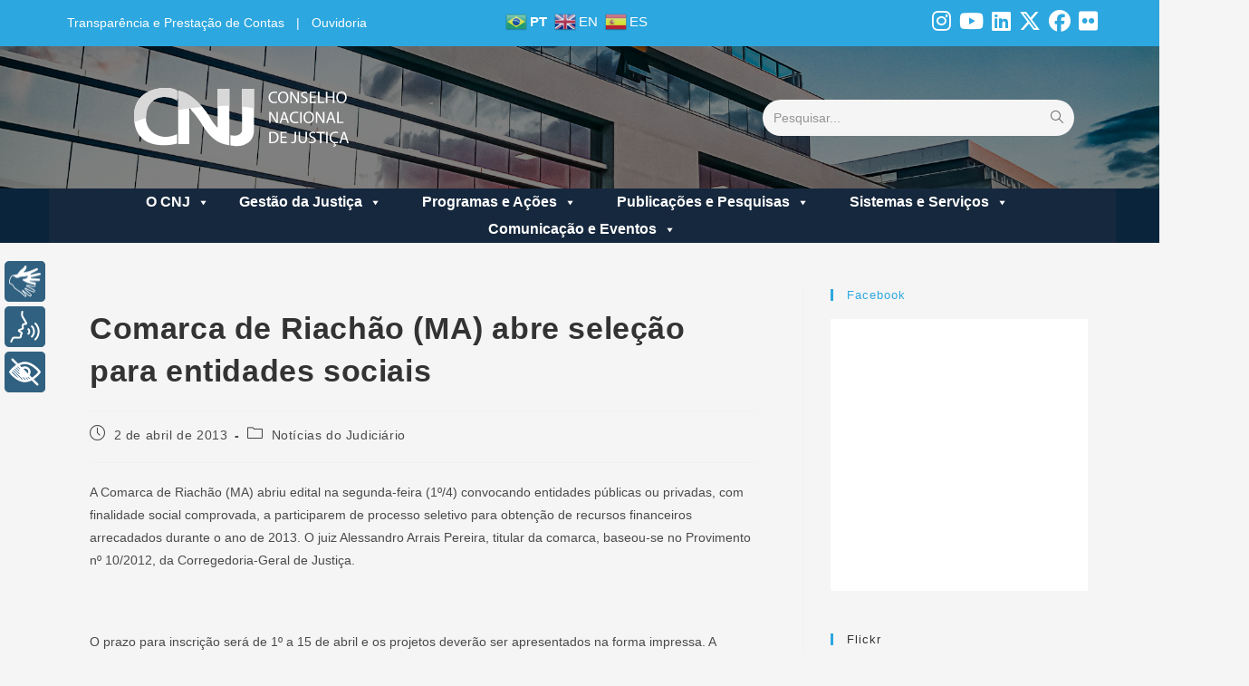

--- FILE ---
content_type: text/html; charset=UTF-8
request_url: https://wwwh.cnj.jus.br/comarca-de-riachao-ma-abre-selecao-para-entidades-sociais/
body_size: 29772
content:
<!DOCTYPE html>
<html class="html" lang="pt-BR">
<head>
<meta charset="UTF-8">
<link rel="profile" href="https://gmpg.org/xfn/11">
<meta name='robots' content='noindex, nofollow' />
<meta name="viewport" content="width=device-width, initial-scale=1">
<!-- This site is optimized with the Yoast SEO plugin v24.3 - https://yoast.com/wordpress/plugins/seo/ -->
<title>Comarca de Riachão (MA) abre seleção para entidades sociais - Portal CNJ</title>
<meta property="og:locale" content="pt_BR" />
<meta property="og:type" content="article" />
<meta property="og:title" content="Comarca de Riachão (MA) abre seleção para entidades sociais - Portal CNJ" />
<meta property="og:description" content="A Comarca de Riachão (MA) abriu edital na segunda-feira (1º/4) convocando entidades públicas ou privadas, com finalidade social comprovada, a participarem de processo seletivo para obtenção de recursos financeiros arrecadados durante o ano de 2013. O juiz Alessandro Arrais Pereira, titular da comarca, baseou-se no Provimento nº 10/2012, da Corregedoria-Geral de Justiça. &nbsp; O prazo [&hellip;]" />
<meta property="og:url" content="https://wwwh.cnj.jus.br/comarca-de-riachao-ma-abre-selecao-para-entidades-sociais/" />
<meta property="og:site_name" content="Portal CNJ" />
<meta property="article:publisher" content="https://www.facebook.com/cnj.oficial" />
<meta property="article:published_time" content="2013-04-02T21:21:05+00:00" />
<meta name="author" content="marcio.pacelli" />
<meta name="twitter:card" content="summary_large_image" />
<meta name="twitter:creator" content="@CNJ_oficial" />
<meta name="twitter:site" content="@CNJ_oficial" />
<meta name="twitter:label1" content="Escrito por" />
<meta name="twitter:data1" content="marcio.pacelli" />
<meta name="twitter:label2" content="Est. tempo de leitura" />
<meta name="twitter:data2" content="1 minuto" />
<script type="application/ld+json" class="yoast-schema-graph">{"@context":"https://schema.org","@graph":[{"@type":"Article","@id":"https://wwwh.cnj.jus.br/comarca-de-riachao-ma-abre-selecao-para-entidades-sociais/#article","isPartOf":{"@id":"https://wwwh.cnj.jus.br/comarca-de-riachao-ma-abre-selecao-para-entidades-sociais/"},"author":{"name":"marcio.pacelli","@id":"https://wwwh.cnj.jus.br/#/schema/person/9ff244160a002d9592db4b5c4a7a2a8b"},"headline":"Comarca de Riachão (MA) abre seleção para entidades sociais","datePublished":"2013-04-02T21:21:05+00:00","dateModified":"2013-04-02T21:21:05+00:00","mainEntityOfPage":{"@id":"https://wwwh.cnj.jus.br/comarca-de-riachao-ma-abre-selecao-para-entidades-sociais/"},"wordCount":265,"commentCount":0,"publisher":{"@id":"https://wwwh.cnj.jus.br/#organization"},"articleSection":["Notícias do Judiciário"],"inLanguage":"pt-BR"},{"@type":"WebPage","@id":"https://wwwh.cnj.jus.br/comarca-de-riachao-ma-abre-selecao-para-entidades-sociais/","url":"https://wwwh.cnj.jus.br/comarca-de-riachao-ma-abre-selecao-para-entidades-sociais/","name":"Comarca de Riachão (MA) abre seleção para entidades sociais - Portal CNJ","isPartOf":{"@id":"https://wwwh.cnj.jus.br/#website"},"datePublished":"2013-04-02T21:21:05+00:00","dateModified":"2013-04-02T21:21:05+00:00","breadcrumb":{"@id":"https://wwwh.cnj.jus.br/comarca-de-riachao-ma-abre-selecao-para-entidades-sociais/#breadcrumb"},"inLanguage":"pt-BR","potentialAction":[{"@type":"ReadAction","target":["https://wwwh.cnj.jus.br/comarca-de-riachao-ma-abre-selecao-para-entidades-sociais/"]}]},{"@type":"BreadcrumbList","@id":"https://wwwh.cnj.jus.br/comarca-de-riachao-ma-abre-selecao-para-entidades-sociais/#breadcrumb","itemListElement":[{"@type":"ListItem","position":1,"name":"Home","item":"https://wwwh.cnj.jus.br/"},{"@type":"ListItem","position":2,"name":"Comarca de Riachão (MA) abre seleção para entidades sociais"}]},{"@type":"WebSite","@id":"https://wwwh.cnj.jus.br/#website","url":"https://wwwh.cnj.jus.br/","name":"Portal CNJ","description":"Conselho Nacional de Justiça","publisher":{"@id":"https://wwwh.cnj.jus.br/#organization"},"potentialAction":[{"@type":"SearchAction","target":{"@type":"EntryPoint","urlTemplate":"https://wwwh.cnj.jus.br/?s={search_term_string}"},"query-input":{"@type":"PropertyValueSpecification","valueRequired":true,"valueName":"search_term_string"}}],"inLanguage":"pt-BR"},{"@type":"Organization","@id":"https://wwwh.cnj.jus.br/#organization","name":"CNJ","url":"https://wwwh.cnj.jus.br/","logo":{"@type":"ImageObject","inLanguage":"pt-BR","@id":"https://wwwh.cnj.jus.br/#/schema/logo/image/","url":"https://wwwh.cnj.jus.br/wp-content/uploads/2023/09/logo-cnj-portal-20-09.svg","contentUrl":"https://wwwh.cnj.jus.br/wp-content/uploads/2023/09/logo-cnj-portal-20-09.svg","width":247,"height":69,"caption":"CNJ"},"image":{"@id":"https://wwwh.cnj.jus.br/#/schema/logo/image/"},"sameAs":["https://www.facebook.com/cnj.oficial","https://x.com/CNJ_oficial"]},{"@type":"Person","@id":"https://wwwh.cnj.jus.br/#/schema/person/9ff244160a002d9592db4b5c4a7a2a8b","name":"marcio.pacelli","image":{"@type":"ImageObject","inLanguage":"pt-BR","@id":"https://wwwh.cnj.jus.br/#/schema/person/image/","url":"https://secure.gravatar.com/avatar/bbd03daece3031dcd68d331544c00619?s=96&d=mm&r=g","contentUrl":"https://secure.gravatar.com/avatar/bbd03daece3031dcd68d331544c00619?s=96&d=mm&r=g","caption":"marcio.pacelli"},"url":"https://wwwh.cnj.jus.br/author/marcio.pacelli/"}]}</script>
<!-- / Yoast SEO plugin. -->
<link rel='dns-prefetch' href='//cdnjs.cloudflare.com' />
<link rel='dns-prefetch' href='//cdn.jsdelivr.net' />
<link rel="alternate" type="application/rss+xml" title="Feed para Portal CNJ &raquo;" href="https://wwwh.cnj.jus.br/feed/" />
<script>
window._wpemojiSettings = {"baseUrl":"https:\/\/s.w.org\/images\/core\/emoji\/15.0.3\/72x72\/","ext":".png","svgUrl":"https:\/\/s.w.org\/images\/core\/emoji\/15.0.3\/svg\/","svgExt":".svg","source":{"concatemoji":"https:\/\/wwwh.cnj.jus.br\/wp-includes\/js\/wp-emoji-release.min.js?ver=6.5.3"}};
/*! This file is auto-generated */
!function(i,n){var o,s,e;function c(e){try{var t={supportTests:e,timestamp:(new Date).valueOf()};sessionStorage.setItem(o,JSON.stringify(t))}catch(e){}}function p(e,t,n){e.clearRect(0,0,e.canvas.width,e.canvas.height),e.fillText(t,0,0);var t=new Uint32Array(e.getImageData(0,0,e.canvas.width,e.canvas.height).data),r=(e.clearRect(0,0,e.canvas.width,e.canvas.height),e.fillText(n,0,0),new Uint32Array(e.getImageData(0,0,e.canvas.width,e.canvas.height).data));return t.every(function(e,t){return e===r[t]})}function u(e,t,n){switch(t){case"flag":return n(e,"\ud83c\udff3\ufe0f\u200d\u26a7\ufe0f","\ud83c\udff3\ufe0f\u200b\u26a7\ufe0f")?!1:!n(e,"\ud83c\uddfa\ud83c\uddf3","\ud83c\uddfa\u200b\ud83c\uddf3")&&!n(e,"\ud83c\udff4\udb40\udc67\udb40\udc62\udb40\udc65\udb40\udc6e\udb40\udc67\udb40\udc7f","\ud83c\udff4\u200b\udb40\udc67\u200b\udb40\udc62\u200b\udb40\udc65\u200b\udb40\udc6e\u200b\udb40\udc67\u200b\udb40\udc7f");case"emoji":return!n(e,"\ud83d\udc26\u200d\u2b1b","\ud83d\udc26\u200b\u2b1b")}return!1}function f(e,t,n){var r="undefined"!=typeof WorkerGlobalScope&&self instanceof WorkerGlobalScope?new OffscreenCanvas(300,150):i.createElement("canvas"),a=r.getContext("2d",{willReadFrequently:!0}),o=(a.textBaseline="top",a.font="600 32px Arial",{});return e.forEach(function(e){o[e]=t(a,e,n)}),o}function t(e){var t=i.createElement("script");t.src=e,t.defer=!0,i.head.appendChild(t)}"undefined"!=typeof Promise&&(o="wpEmojiSettingsSupports",s=["flag","emoji"],n.supports={everything:!0,everythingExceptFlag:!0},e=new Promise(function(e){i.addEventListener("DOMContentLoaded",e,{once:!0})}),new Promise(function(t){var n=function(){try{var e=JSON.parse(sessionStorage.getItem(o));if("object"==typeof e&&"number"==typeof e.timestamp&&(new Date).valueOf()<e.timestamp+604800&&"object"==typeof e.supportTests)return e.supportTests}catch(e){}return null}();if(!n){if("undefined"!=typeof Worker&&"undefined"!=typeof OffscreenCanvas&&"undefined"!=typeof URL&&URL.createObjectURL&&"undefined"!=typeof Blob)try{var e="postMessage("+f.toString()+"("+[JSON.stringify(s),u.toString(),p.toString()].join(",")+"));",r=new Blob([e],{type:"text/javascript"}),a=new Worker(URL.createObjectURL(r),{name:"wpTestEmojiSupports"});return void(a.onmessage=function(e){c(n=e.data),a.terminate(),t(n)})}catch(e){}c(n=f(s,u,p))}t(n)}).then(function(e){for(var t in e)n.supports[t]=e[t],n.supports.everything=n.supports.everything&&n.supports[t],"flag"!==t&&(n.supports.everythingExceptFlag=n.supports.everythingExceptFlag&&n.supports[t]);n.supports.everythingExceptFlag=n.supports.everythingExceptFlag&&!n.supports.flag,n.DOMReady=!1,n.readyCallback=function(){n.DOMReady=!0}}).then(function(){return e}).then(function(){var e;n.supports.everything||(n.readyCallback(),(e=n.source||{}).concatemoji?t(e.concatemoji):e.wpemoji&&e.twemoji&&(t(e.twemoji),t(e.wpemoji)))}))}((window,document),window._wpemojiSettings);
</script>
<!-- <link rel='stylesheet' id='acy_front_messages_css-css' href='https://wwwh.cnj.jus.br/wp-content/plugins/acymailing/media/css/front/messages.min.css?v=1767818853&#038;ver=6.5.3' media='all' /> -->
<!-- <link rel='stylesheet' id='eo-leaflet.js-css' href='https://wwwh.cnj.jus.br/wp-content/plugins/event-organiser/lib/leaflet/leaflet.min.css?ver=1.4.0' media='all' /> -->
<link rel="stylesheet" type="text/css" href="//wwwh.cnj.jus.br/wp-content/cache/wpfc-minified/qvkl077u/e718q.css" media="all"/>
<style id='eo-leaflet.js-inline-css'>
.leaflet-popup-close-button{box-shadow:none!important;}
</style>
<!-- <link rel='stylesheet' id='sbi_styles-css' href='https://wwwh.cnj.jus.br/wp-content/plugins/instagram-feed/css/sbi-styles.min.css?ver=6.2.6' media='all' /> -->
<link rel="stylesheet" type="text/css" href="//wwwh.cnj.jus.br/wp-content/cache/wpfc-minified/mlfy0hbo/e718q.css" media="all"/>
<style id='wp-emoji-styles-inline-css'>
img.wp-smiley, img.emoji {
display: inline !important;
border: none !important;
box-shadow: none !important;
height: 1em !important;
width: 1em !important;
margin: 0 0.07em !important;
vertical-align: -0.1em !important;
background: none !important;
padding: 0 !important;
}
</style>
<!-- <link rel='stylesheet' id='wp-block-library-css' href='https://wwwh.cnj.jus.br/wp-includes/css/dist/block-library/style.min.css?ver=6.5.3' media='all' /> -->
<link rel="stylesheet" type="text/css" href="//wwwh.cnj.jus.br/wp-content/cache/wpfc-minified/mji7cq13/e718q.css" media="all"/>
<style id='wp-block-library-theme-inline-css'>
.wp-block-audio figcaption{color:#555;font-size:13px;text-align:center}.is-dark-theme .wp-block-audio figcaption{color:#ffffffa6}.wp-block-audio{margin:0 0 1em}.wp-block-code{border:1px solid #ccc;border-radius:4px;font-family:Menlo,Consolas,monaco,monospace;padding:.8em 1em}.wp-block-embed figcaption{color:#555;font-size:13px;text-align:center}.is-dark-theme .wp-block-embed figcaption{color:#ffffffa6}.wp-block-embed{margin:0 0 1em}.blocks-gallery-caption{color:#555;font-size:13px;text-align:center}.is-dark-theme .blocks-gallery-caption{color:#ffffffa6}.wp-block-image figcaption{color:#555;font-size:13px;text-align:center}.is-dark-theme .wp-block-image figcaption{color:#ffffffa6}.wp-block-image{margin:0 0 1em}.wp-block-pullquote{border-bottom:4px solid;border-top:4px solid;color:currentColor;margin-bottom:1.75em}.wp-block-pullquote cite,.wp-block-pullquote footer,.wp-block-pullquote__citation{color:currentColor;font-size:.8125em;font-style:normal;text-transform:uppercase}.wp-block-quote{border-left:.25em solid;margin:0 0 1.75em;padding-left:1em}.wp-block-quote cite,.wp-block-quote footer{color:currentColor;font-size:.8125em;font-style:normal;position:relative}.wp-block-quote.has-text-align-right{border-left:none;border-right:.25em solid;padding-left:0;padding-right:1em}.wp-block-quote.has-text-align-center{border:none;padding-left:0}.wp-block-quote.is-large,.wp-block-quote.is-style-large,.wp-block-quote.is-style-plain{border:none}.wp-block-search .wp-block-search__label{font-weight:700}.wp-block-search__button{border:1px solid #ccc;padding:.375em .625em}:where(.wp-block-group.has-background){padding:1.25em 2.375em}.wp-block-separator.has-css-opacity{opacity:.4}.wp-block-separator{border:none;border-bottom:2px solid;margin-left:auto;margin-right:auto}.wp-block-separator.has-alpha-channel-opacity{opacity:1}.wp-block-separator:not(.is-style-wide):not(.is-style-dots){width:100px}.wp-block-separator.has-background:not(.is-style-dots){border-bottom:none;height:1px}.wp-block-separator.has-background:not(.is-style-wide):not(.is-style-dots){height:2px}.wp-block-table{margin:0 0 1em}.wp-block-table td,.wp-block-table th{word-break:normal}.wp-block-table figcaption{color:#555;font-size:13px;text-align:center}.is-dark-theme .wp-block-table figcaption{color:#ffffffa6}.wp-block-video figcaption{color:#555;font-size:13px;text-align:center}.is-dark-theme .wp-block-video figcaption{color:#ffffffa6}.wp-block-video{margin:0 0 1em}.wp-block-template-part.has-background{margin-bottom:0;margin-top:0;padding:1.25em 2.375em}
</style>
<!-- <link rel='stylesheet' id='elasticpress-related-posts-block-css' href='https://wwwh.cnj.jus.br/wp-content/plugins/elasticpress-asper/dist/css/related-posts-block-styles.min.css?ver=3.5.1' media='all' /> -->
<link rel="stylesheet" type="text/css" href="//wwwh.cnj.jus.br/wp-content/cache/wpfc-minified/13iz8s39/e718q.css" media="all"/>
<style id='classic-theme-styles-inline-css'>
/*! This file is auto-generated */
.wp-block-button__link{color:#fff;background-color:#32373c;border-radius:9999px;box-shadow:none;text-decoration:none;padding:calc(.667em + 2px) calc(1.333em + 2px);font-size:1.125em}.wp-block-file__button{background:#32373c;color:#fff;text-decoration:none}
</style>
<style id='global-styles-inline-css'>
body{--wp--preset--color--black: #000000;--wp--preset--color--cyan-bluish-gray: #abb8c3;--wp--preset--color--white: #ffffff;--wp--preset--color--pale-pink: #f78da7;--wp--preset--color--vivid-red: #cf2e2e;--wp--preset--color--luminous-vivid-orange: #ff6900;--wp--preset--color--luminous-vivid-amber: #fcb900;--wp--preset--color--light-green-cyan: #7bdcb5;--wp--preset--color--vivid-green-cyan: #00d084;--wp--preset--color--pale-cyan-blue: #8ed1fc;--wp--preset--color--vivid-cyan-blue: #0693e3;--wp--preset--color--vivid-purple: #9b51e0;--wp--preset--gradient--vivid-cyan-blue-to-vivid-purple: linear-gradient(135deg,rgba(6,147,227,1) 0%,rgb(155,81,224) 100%);--wp--preset--gradient--light-green-cyan-to-vivid-green-cyan: linear-gradient(135deg,rgb(122,220,180) 0%,rgb(0,208,130) 100%);--wp--preset--gradient--luminous-vivid-amber-to-luminous-vivid-orange: linear-gradient(135deg,rgba(252,185,0,1) 0%,rgba(255,105,0,1) 100%);--wp--preset--gradient--luminous-vivid-orange-to-vivid-red: linear-gradient(135deg,rgba(255,105,0,1) 0%,rgb(207,46,46) 100%);--wp--preset--gradient--very-light-gray-to-cyan-bluish-gray: linear-gradient(135deg,rgb(238,238,238) 0%,rgb(169,184,195) 100%);--wp--preset--gradient--cool-to-warm-spectrum: linear-gradient(135deg,rgb(74,234,220) 0%,rgb(151,120,209) 20%,rgb(207,42,186) 40%,rgb(238,44,130) 60%,rgb(251,105,98) 80%,rgb(254,248,76) 100%);--wp--preset--gradient--blush-light-purple: linear-gradient(135deg,rgb(255,206,236) 0%,rgb(152,150,240) 100%);--wp--preset--gradient--blush-bordeaux: linear-gradient(135deg,rgb(254,205,165) 0%,rgb(254,45,45) 50%,rgb(107,0,62) 100%);--wp--preset--gradient--luminous-dusk: linear-gradient(135deg,rgb(255,203,112) 0%,rgb(199,81,192) 50%,rgb(65,88,208) 100%);--wp--preset--gradient--pale-ocean: linear-gradient(135deg,rgb(255,245,203) 0%,rgb(182,227,212) 50%,rgb(51,167,181) 100%);--wp--preset--gradient--electric-grass: linear-gradient(135deg,rgb(202,248,128) 0%,rgb(113,206,126) 100%);--wp--preset--gradient--midnight: linear-gradient(135deg,rgb(2,3,129) 0%,rgb(40,116,252) 100%);--wp--preset--font-size--small: 13px;--wp--preset--font-size--medium: 20px;--wp--preset--font-size--large: 36px;--wp--preset--font-size--x-large: 42px;--wp--preset--spacing--20: 0.44rem;--wp--preset--spacing--30: 0.67rem;--wp--preset--spacing--40: 1rem;--wp--preset--spacing--50: 1.5rem;--wp--preset--spacing--60: 2.25rem;--wp--preset--spacing--70: 3.38rem;--wp--preset--spacing--80: 5.06rem;--wp--preset--shadow--natural: 6px 6px 9px rgba(0, 0, 0, 0.2);--wp--preset--shadow--deep: 12px 12px 50px rgba(0, 0, 0, 0.4);--wp--preset--shadow--sharp: 6px 6px 0px rgba(0, 0, 0, 0.2);--wp--preset--shadow--outlined: 6px 6px 0px -3px rgba(255, 255, 255, 1), 6px 6px rgba(0, 0, 0, 1);--wp--preset--shadow--crisp: 6px 6px 0px rgba(0, 0, 0, 1);}:where(.is-layout-flex){gap: 0.5em;}:where(.is-layout-grid){gap: 0.5em;}body .is-layout-flex{display: flex;}body .is-layout-flex{flex-wrap: wrap;align-items: center;}body .is-layout-flex > *{margin: 0;}body .is-layout-grid{display: grid;}body .is-layout-grid > *{margin: 0;}:where(.wp-block-columns.is-layout-flex){gap: 2em;}:where(.wp-block-columns.is-layout-grid){gap: 2em;}:where(.wp-block-post-template.is-layout-flex){gap: 1.25em;}:where(.wp-block-post-template.is-layout-grid){gap: 1.25em;}.has-black-color{color: var(--wp--preset--color--black) !important;}.has-cyan-bluish-gray-color{color: var(--wp--preset--color--cyan-bluish-gray) !important;}.has-white-color{color: var(--wp--preset--color--white) !important;}.has-pale-pink-color{color: var(--wp--preset--color--pale-pink) !important;}.has-vivid-red-color{color: var(--wp--preset--color--vivid-red) !important;}.has-luminous-vivid-orange-color{color: var(--wp--preset--color--luminous-vivid-orange) !important;}.has-luminous-vivid-amber-color{color: var(--wp--preset--color--luminous-vivid-amber) !important;}.has-light-green-cyan-color{color: var(--wp--preset--color--light-green-cyan) !important;}.has-vivid-green-cyan-color{color: var(--wp--preset--color--vivid-green-cyan) !important;}.has-pale-cyan-blue-color{color: var(--wp--preset--color--pale-cyan-blue) !important;}.has-vivid-cyan-blue-color{color: var(--wp--preset--color--vivid-cyan-blue) !important;}.has-vivid-purple-color{color: var(--wp--preset--color--vivid-purple) !important;}.has-black-background-color{background-color: var(--wp--preset--color--black) !important;}.has-cyan-bluish-gray-background-color{background-color: var(--wp--preset--color--cyan-bluish-gray) !important;}.has-white-background-color{background-color: var(--wp--preset--color--white) !important;}.has-pale-pink-background-color{background-color: var(--wp--preset--color--pale-pink) !important;}.has-vivid-red-background-color{background-color: var(--wp--preset--color--vivid-red) !important;}.has-luminous-vivid-orange-background-color{background-color: var(--wp--preset--color--luminous-vivid-orange) !important;}.has-luminous-vivid-amber-background-color{background-color: var(--wp--preset--color--luminous-vivid-amber) !important;}.has-light-green-cyan-background-color{background-color: var(--wp--preset--color--light-green-cyan) !important;}.has-vivid-green-cyan-background-color{background-color: var(--wp--preset--color--vivid-green-cyan) !important;}.has-pale-cyan-blue-background-color{background-color: var(--wp--preset--color--pale-cyan-blue) !important;}.has-vivid-cyan-blue-background-color{background-color: var(--wp--preset--color--vivid-cyan-blue) !important;}.has-vivid-purple-background-color{background-color: var(--wp--preset--color--vivid-purple) !important;}.has-black-border-color{border-color: var(--wp--preset--color--black) !important;}.has-cyan-bluish-gray-border-color{border-color: var(--wp--preset--color--cyan-bluish-gray) !important;}.has-white-border-color{border-color: var(--wp--preset--color--white) !important;}.has-pale-pink-border-color{border-color: var(--wp--preset--color--pale-pink) !important;}.has-vivid-red-border-color{border-color: var(--wp--preset--color--vivid-red) !important;}.has-luminous-vivid-orange-border-color{border-color: var(--wp--preset--color--luminous-vivid-orange) !important;}.has-luminous-vivid-amber-border-color{border-color: var(--wp--preset--color--luminous-vivid-amber) !important;}.has-light-green-cyan-border-color{border-color: var(--wp--preset--color--light-green-cyan) !important;}.has-vivid-green-cyan-border-color{border-color: var(--wp--preset--color--vivid-green-cyan) !important;}.has-pale-cyan-blue-border-color{border-color: var(--wp--preset--color--pale-cyan-blue) !important;}.has-vivid-cyan-blue-border-color{border-color: var(--wp--preset--color--vivid-cyan-blue) !important;}.has-vivid-purple-border-color{border-color: var(--wp--preset--color--vivid-purple) !important;}.has-vivid-cyan-blue-to-vivid-purple-gradient-background{background: var(--wp--preset--gradient--vivid-cyan-blue-to-vivid-purple) !important;}.has-light-green-cyan-to-vivid-green-cyan-gradient-background{background: var(--wp--preset--gradient--light-green-cyan-to-vivid-green-cyan) !important;}.has-luminous-vivid-amber-to-luminous-vivid-orange-gradient-background{background: var(--wp--preset--gradient--luminous-vivid-amber-to-luminous-vivid-orange) !important;}.has-luminous-vivid-orange-to-vivid-red-gradient-background{background: var(--wp--preset--gradient--luminous-vivid-orange-to-vivid-red) !important;}.has-very-light-gray-to-cyan-bluish-gray-gradient-background{background: var(--wp--preset--gradient--very-light-gray-to-cyan-bluish-gray) !important;}.has-cool-to-warm-spectrum-gradient-background{background: var(--wp--preset--gradient--cool-to-warm-spectrum) !important;}.has-blush-light-purple-gradient-background{background: var(--wp--preset--gradient--blush-light-purple) !important;}.has-blush-bordeaux-gradient-background{background: var(--wp--preset--gradient--blush-bordeaux) !important;}.has-luminous-dusk-gradient-background{background: var(--wp--preset--gradient--luminous-dusk) !important;}.has-pale-ocean-gradient-background{background: var(--wp--preset--gradient--pale-ocean) !important;}.has-electric-grass-gradient-background{background: var(--wp--preset--gradient--electric-grass) !important;}.has-midnight-gradient-background{background: var(--wp--preset--gradient--midnight) !important;}.has-small-font-size{font-size: var(--wp--preset--font-size--small) !important;}.has-medium-font-size{font-size: var(--wp--preset--font-size--medium) !important;}.has-large-font-size{font-size: var(--wp--preset--font-size--large) !important;}.has-x-large-font-size{font-size: var(--wp--preset--font-size--x-large) !important;}
.wp-block-navigation a:where(:not(.wp-element-button)){color: inherit;}
:where(.wp-block-post-template.is-layout-flex){gap: 1.25em;}:where(.wp-block-post-template.is-layout-grid){gap: 1.25em;}
:where(.wp-block-columns.is-layout-flex){gap: 2em;}:where(.wp-block-columns.is-layout-grid){gap: 2em;}
.wp-block-pullquote{font-size: 1.5em;line-height: 1.6;}
</style>
<!-- <link rel='stylesheet' id='twe-preview-css' href='https://wwwh.cnj.jus.br/wp-content/plugins/3r-elementor-timeline-widget/assets/css/style.css?ver=6.5.3' media='all' /> -->
<!-- <link rel='stylesheet' id='acymailing-newsletter-single-css' href='https://wwwh.cnj.jus.br/wp-content/plugins/acymailing-newsletter-single/public/css/acymailing-newsletter-single-public.css?ver=1.0.0' media='all' /> -->
<!-- <link rel='stylesheet' id='agenda-do-presidente-css' href='https://wwwh.cnj.jus.br/wp-content/plugins/agenda-do-presidente/public/css/agenda-do-presidente-public.css?ver=1.0.0' media='all' /> -->
<!-- <link rel='stylesheet' id='modalcss-css' href='https://wwwh.cnj.jus.br/wp-content/plugins/bootstrap-modals/css/bootstrap.css?ver=3.3.7' media='all' /> -->
<!-- <link rel='stylesheet' id='calendario-tv-plenario-css' href='https://wwwh.cnj.jus.br/wp-content/plugins/calendario-tv-plenario/public/css/calendario-tv-plenario-public.css?ver=1.0.0' media='all' /> -->
<!-- <link rel='stylesheet' id='ctf_styles-css' href='https://wwwh.cnj.jus.br/wp-content/plugins/custom-twitter-feeds/css/ctf-styles.min.css?ver=2.3.1' media='all' /> -->
<!-- <link rel='stylesheet' id='lista-de-eventos-css' href='https://wwwh.cnj.jus.br/wp-content/plugins/lista-de-eventos/public/css/bootstrap.min.css?ver=1.0.0' media='all' /> -->
<!-- <link rel='stylesheet' id='plenario-virtual-css' href='https://wwwh.cnj.jus.br/wp-content/plugins/plenario-virtual/public/css/plenario-virtual-public.css?ver=1.0.0' media='all' /> -->
<!-- <link rel='stylesheet' id='dashicons-css' href='https://wwwh.cnj.jus.br/wp-includes/css/dashicons.min.css?ver=6.5.3' media='all' /> -->
<!-- <link rel='stylesheet' id='post-views-counter-frontend-css' href='https://wwwh.cnj.jus.br/wp-content/plugins/post-views-counter/css/frontend.min.css?ver=1.4.4' media='all' /> -->
<!-- <link rel='stylesheet' id='resultado-das-sessoes-css' href='https://wwwh.cnj.jus.br/wp-content/plugins/resultado-das-sessoes/public/css/resultado-das-sessoes-public.css?ver=1.0.0' media='all' /> -->
<!-- <link rel='stylesheet' id='wpos-slick-style-css' href='https://wwwh.cnj.jus.br/wp-content/plugins/timeline-and-history-slider/assets/css/slick.css?ver=2.4.3' media='all' /> -->
<!-- <link rel='stylesheet' id='tahs-public-style-css' href='https://wwwh.cnj.jus.br/wp-content/plugins/timeline-and-history-slider/assets/css/slick-slider-style.css?ver=2.4.3' media='all' /> -->
<!-- <link rel='stylesheet' id='tv-plenario-css' href='https://wwwh.cnj.jus.br/wp-content/plugins/tv-plenario/public/css/tv-plenario-public.css?ver=1.0.0' media='all' /> -->
<!-- <link rel='stylesheet' id='wpfd-modal-css' href='https://wwwh.cnj.jus.br/wp-content/plugins/wp-file-download/app/admin/assets/css/leanmodal.css?ver=6.5.3' media='all' /> -->
<!-- <link rel='stylesheet' id='wpfd-viewer-css' href='https://wwwh.cnj.jus.br/wp-content/plugins/wp-file-download/app/site/assets/css/viewer.css?ver=4.6.5' media='all' /> -->
<!-- <link rel='stylesheet' id='flipclock-css' href='https://wwwh.cnj.jus.br/wp-content/plugins/wp-flipclock/inc/css/flipclock.css?ver=6.5.3' media='all' /> -->
<!-- <link rel='stylesheet' id='flipclock-added-css' href='https://wwwh.cnj.jus.br/wp-content/plugins/wp-flipclock/inc/css/added.css?ver=6.5.3' media='all' /> -->
<!-- <link rel='stylesheet' id='megamenu-css' href='https://wwwh.cnj.jus.br/wp-content/uploads/maxmegamenu/style.css?ver=1e088c' media='all' /> -->
<!-- <link rel='stylesheet' id='oceanwp-style-css' href='https://wwwh.cnj.jus.br/wp-content/themes/oceanwp/assets/css/style.min.css?ver=1.0' media='all' /> -->
<!-- <link rel='stylesheet' id='child-style-css' href='https://wwwh.cnj.jus.br/wp-content/themes/oceanwp-child-theme-master/style.css?ver=1.0.11' media='all' /> -->
<!-- <link rel='stylesheet' id='template-css' href='https://wwwh.cnj.jus.br/wp-content/themes/oceanwp-child-theme-master/assets/css/redesocial.css?ver=1.0.11' media='all' /> -->
<!-- <link rel='stylesheet' id='custom_css_contrast-css' href='https://wwwh.cnj.jus.br/wp-content/themes/oceanwp-child-theme-master/assets/css/contrast.min.css?ver=1.0.11' media='all' /> -->
<!-- <link rel='stylesheet' id='custom_css_banneres_home-css' href='https://wwwh.cnj.jus.br/wp-content/themes/oceanwp-child-theme-master/assets/css/banneres-home.css?ver=1.0.11' media='all' /> -->
<!-- <link rel='stylesheet' id='custom_css_custom_alguma_coisa_pdf-css' href='https://wwwh.cnj.jus.br/wp-content/themes/oceanwp-child-theme-master/assets/css/custom_alguma_coisa_pdf.css?ver=1.0.11' media='all' /> -->
<!-- <link rel='stylesheet' id='custom_css_custom_footer-css' href='https://wwwh.cnj.jus.br/wp-content/themes/oceanwp-child-theme-master/assets/css/custom_footer.css?ver=1.0.11' media='all' /> -->
<!-- <link rel='stylesheet' id='custom_css_header-css' href='https://wwwh.cnj.jus.br/wp-content/themes/oceanwp-child-theme-master/assets/css/custom_header.css?ver=1.0.11' media='all' /> -->
<!-- <link rel='stylesheet' id='custom_css_menu-css' href='https://wwwh.cnj.jus.br/wp-content/themes/oceanwp-child-theme-master/assets/css/custom_menu.css?ver=1.0.11' media='all' /> -->
<!-- <link rel='stylesheet' id='custom_css_elasticpress_asper-css' href='https://wwwh.cnj.jus.br/wp-content/themes/oceanwp-child-theme-master/assets/css/custom-elasticpress-asper.css?ver=1.0.11' media='all' /> -->
<!-- <link rel='stylesheet' id='font-awesome-css' href='https://wwwh.cnj.jus.br/wp-content/themes/oceanwp/assets/fonts/fontawesome/css/all.min.css?ver=6.7.2' media='all' /> -->
<!-- <link rel='stylesheet' id='simple-line-icons-css' href='https://wwwh.cnj.jus.br/wp-content/themes/oceanwp/assets/css/third/simple-line-icons.min.css?ver=2.4.0' media='all' /> -->
<!-- <link rel='stylesheet' id='meks-flickr-widget-css' href='https://wwwh.cnj.jus.br/wp-content/plugins/meks-simple-flickr-widget/css/style.css?ver=1.3' media='all' /> -->
<!-- <link rel='stylesheet' id='heateor_sss_frontend_css-css' href='https://wwwh.cnj.jus.br/wp-content/plugins/sassy-social-share/public/css/sassy-social-share-public.css?ver=3.3.67' media='all' /> -->
<link rel="stylesheet" type="text/css" href="//wwwh.cnj.jus.br/wp-content/cache/wpfc-minified/97wzkkpi/e718q.css" media="all"/>
<style id='heateor_sss_frontend_css-inline-css'>
.heateor_sss_button_instagram span.heateor_sss_svg,a.heateor_sss_instagram span.heateor_sss_svg{background:radial-gradient(circle at 30% 107%,#fdf497 0,#fdf497 5%,#fd5949 45%,#d6249f 60%,#285aeb 90%)}.heateor_sss_horizontal_sharing .heateor_sss_svg,.heateor_sss_standard_follow_icons_container .heateor_sss_svg{color:#fff;border-width:0px;border-style:solid;border-color:transparent}.heateor_sss_horizontal_sharing .heateorSssTCBackground{color:#666}.heateor_sss_horizontal_sharing span.heateor_sss_svg:hover,.heateor_sss_standard_follow_icons_container span.heateor_sss_svg:hover{border-color:transparent;}.heateor_sss_vertical_sharing span.heateor_sss_svg,.heateor_sss_floating_follow_icons_container span.heateor_sss_svg{color:#fff;border-width:0px;border-style:solid;border-color:transparent;}.heateor_sss_vertical_sharing .heateorSssTCBackground{color:#666;}.heateor_sss_vertical_sharing span.heateor_sss_svg:hover,.heateor_sss_floating_follow_icons_container span.heateor_sss_svg:hover{border-color:transparent;}@media screen and (max-width:783px) {.heateor_sss_vertical_sharing{display:none!important}}
</style>
<!-- <link rel='stylesheet' id='tablepress-default-css' href='https://wwwh.cnj.jus.br/wp-content/plugins/tablepress/css/default.min.css?ver=1.9.2' media='all' /> -->
<!-- <link rel='stylesheet' id='searchterm-highlighting-css' href='https://wwwh.cnj.jus.br/wp-content/plugins/elasticpress-asper/dist/css/highlighting-styles.min.css?ver=3.5.1' media='all' /> -->
<!-- <link rel='stylesheet' id='oe-widgets-style-css' href='https://wwwh.cnj.jus.br/wp-content/plugins/ocean-extra/assets/css/widgets.css?ver=6.5.3' media='all' /> -->
<!-- <link rel='stylesheet' id='glossary-hint-css' href='https://wwwh.cnj.jus.br/wp-content/themes/oceanwp-child-theme-master/assets/css/tooltip-final.css?ver=2.3.6' media='all' /> -->
<link rel="stylesheet" type="text/css" href="//wwwh.cnj.jus.br/wp-content/cache/wpfc-minified/q5l0qrej/e718q.css" media="all"/>
<script id="acy_front_messages_js-js-before">
var ACYM_AJAX_START = "https://wwwh.cnj.jus.br/wp-admin/admin-ajax.php";
var ACYM_AJAX_PARAMS = "?action=acymailing_router&noheader=1&nocache=1769822746";
var ACYM_AJAX = ACYM_AJAX_START + ACYM_AJAX_PARAMS;
</script>
<script src="https://wwwh.cnj.jus.br/wp-content/plugins/acymailing/media/js/front/messages.min.js?v=1767818853&amp;ver=6.5.3" id="acy_front_messages_js-js"></script>
<script src="https://wwwh.cnj.jus.br/wp-includes/js/jquery/jquery.min.js?ver=3.7.1" id="jquery-core-js"></script>
<script src="https://wwwh.cnj.jus.br/wp-includes/js/jquery/jquery-migrate.min.js?ver=3.4.1" id="jquery-migrate-js"></script>
<script src="https://wwwh.cnj.jus.br/wp-content/plugins/acymailing-newsletter-single/public/js/acymailing-newsletter-single-public.js?ver=1.0.0" id="acymailing-newsletter-single-js"></script>
<script src="https://wwwh.cnj.jus.br/wp-content/plugins/agenda-do-presidente/public/js/agenda-do-presidente-public.js?ver=1.0.0" id="agenda-do-presidente-js"></script>
<script src="https://wwwh.cnj.jus.br/wp-content/plugins/calendario-tv-plenario/public/js/popper.min.js?ver=1.0.0" id="calendario-tv-plenario_popper-js"></script>
<script src="https://wwwh.cnj.jus.br/wp-content/plugins/calendario-tv-plenario/public/js/bootstrap.min.js?ver=1.0.0" id="calendario-tv-plenario_bootstrap-js"></script>
<script src="https://wwwh.cnj.jus.br/wp-content/plugins/calendario-tv-plenario/public/js/calendario-tv-plenario-public.js?ver=1.0.0" id="calendario-tv-plenario-js"></script>
<script src="https://wwwh.cnj.jus.br/wp-content/plugins/lista-de-eventos/public/js/lista-de-eventos-public.js?ver=1.0.0" id="lista-de-eventos-js"></script>
<script src="https://wwwh.cnj.jus.br/wp-content/plugins/plenario-virtual/public/js/plenario-virtual-public.js?ver=1.0.0" id="plenario-virtual-js"></script>
<script src="https://wwwh.cnj.jus.br/wp-content/plugins/resultado-das-sessoes/public/js/resultado-das-sessoes-public.js?ver=1.0.0" id="resultado-das-sessoes-js"></script>
<script src="https://wwwh.cnj.jus.br/wp-content/plugins/tv-plenario/public/js/tv-plenario-public.js?ver=1.0.0" id="tv-plenario-js"></script>
<script src="https://wwwh.cnj.jus.br/wp-content/plugins/wp-file-download/app/admin/assets/js/jquery.leanModal.min.js?ver=6.5.3" id="wpfd-modal-js"></script>
<script id="wpfd-modal-init-js-extra">
var wpfdmodalvars = {"adminurl":"https:\/\/wwwh.cnj.jus.br\/wp-admin\/"};
</script>
<script src="https://wwwh.cnj.jus.br/wp-content/plugins/wp-file-download/app/site/assets/js/leanmodal.init.js?ver=6.5.3" id="wpfd-modal-init-js"></script>
<script src="https://wwwh.cnj.jus.br/wp-content/plugins/wp-flipclock/inc/js/flipclock.min.js?ver=0.5.5" id="flipclock-js"></script>
<script src="https://wwwh.cnj.jus.br/wp-content/plugins/wpo365-login/apps/dist/pintra-redirect.js?ver=26.0" id="pintraredirectjs-js" async></script>
<script src="https://wwwh.cnj.jus.br/wp-content/themes/oceanwp-child-theme-master/assets/js/rybena.js?ver=1.0.11" id="template_rybena-js"></script>
<script src="https://wwwh.cnj.jus.br/wp-content/themes/oceanwp-child-theme-master/assets/js/elementorpaginacao.js?ver=1.0.11" id="elementor_paginacao-js"></script>
<script src="https://wwwh.cnj.jus.br/wp-content/themes/oceanwp-child-theme-master/assets/js/customfront.js?ver=1.0.11" id="template_customfront-js"></script>
<script id="ai-js-js-extra">
var MyAjax = {"ajaxurl":"https:\/\/wwwh.cnj.jus.br\/wp-admin\/admin-ajax.php","security":"40708430d0"};
</script>
<script src="https://wwwh.cnj.jus.br/wp-content/plugins/advanced-iframe/js/ai.js?ver=787556" id="ai-js-js"></script>
<link rel="https://api.w.org/" href="https://wwwh.cnj.jus.br/wp-json/" /><link rel="alternate" type="application/json" href="https://wwwh.cnj.jus.br/wp-json/wp/v2/posts/32890" /><link rel="EditURI" type="application/rsd+xml" title="RSD" href="https://wwwh.cnj.jus.br/xmlrpc.php?rsd" />
<meta name="generator" content="WordPress 6.5.3" />
<link rel='shortlink' href='https://wwwh.cnj.jus.br/?p=32890' />
<link rel="alternate" type="application/json+oembed" href="https://wwwh.cnj.jus.br/wp-json/oembed/1.0/embed?url=https%3A%2F%2Fwwwh.cnj.jus.br%2Fcomarca-de-riachao-ma-abre-selecao-para-entidades-sociais%2F" />
<link rel="alternate" type="text/xml+oembed" href="https://wwwh.cnj.jus.br/wp-json/oembed/1.0/embed?url=https%3A%2F%2Fwwwh.cnj.jus.br%2Fcomarca-de-riachao-ma-abre-selecao-para-entidades-sociais%2F&#038;format=xml" />
<meta name="generator" content="Elementor 3.30.0; features: additional_custom_breakpoints; settings: css_print_method-external, google_font-enabled, font_display-auto">
<style>
.e-con.e-parent:nth-of-type(n+4):not(.e-lazyloaded):not(.e-no-lazyload),
.e-con.e-parent:nth-of-type(n+4):not(.e-lazyloaded):not(.e-no-lazyload) * {
background-image: none !important;
}
@media screen and (max-height: 1024px) {
.e-con.e-parent:nth-of-type(n+3):not(.e-lazyloaded):not(.e-no-lazyload),
.e-con.e-parent:nth-of-type(n+3):not(.e-lazyloaded):not(.e-no-lazyload) * {
background-image: none !important;
}
}
@media screen and (max-height: 640px) {
.e-con.e-parent:nth-of-type(n+2):not(.e-lazyloaded):not(.e-no-lazyload),
.e-con.e-parent:nth-of-type(n+2):not(.e-lazyloaded):not(.e-no-lazyload) * {
background-image: none !important;
}
}
</style>
<link rel="icon" href="https://wwwh.cnj.jus.br/wp-content/uploads/2020/06/Favicons-Portal-CNJ-1-36x36.jpg" sizes="32x32" />
<link rel="icon" href="https://wwwh.cnj.jus.br/wp-content/uploads/2020/06/Favicons-Portal-CNJ-1.jpg" sizes="192x192" />
<link rel="apple-touch-icon" href="https://wwwh.cnj.jus.br/wp-content/uploads/2020/06/Favicons-Portal-CNJ-1.jpg" />
<meta name="msapplication-TileImage" content="https://wwwh.cnj.jus.br/wp-content/uploads/2020/06/Favicons-Portal-CNJ-1.jpg" />
<style id="wp-custom-css">
a:focus,a:active{border:none !important;/*remove a borda quando o link estiver focado ou ativo */outline:none !important;/* Remove o contorno quando o link estiver focado ou ativo */}.agenda-dia{border:1px solid #ddd;border-radius:6px;background:#f9f9f9;padding:15px;font-family:"Open Sans",Arial,sans-serif;box-shadow:0 2px 4px rgba(0,0,0,0.05)}.agenda-header{border-bottom:2px solid #004c97;margin-bottom:10px;padding-bottom:5px}.agenda-header h4{color:#004c97;font-weight:600;margin:0}.agenda-eventos{display:flex;flex-direction:column;gap:10px}.evento-item{display:flex;align-items:flex-start;gap:12px;padding:8px 0;border-bottom:1px dashed #ccc}.evento-item:last-child{border-bottom:none}.evento-item .hora{width:60px;text-align:right;font-weight:bold;color:#333;flex-shrink:0}.evento-item .detalhe{flex:1;color:#444}.evento-item .detalhe strong{color:#000}.evento-item .detalhe small{color:#666}/* =============================== MEGA MENU - SISTEMAS E SERVIÇOS =============================== */#mega-menu-item-197241 >.mega-sub-menu{width:1100px !important;/* largura total */display:grid !important;grid-template-columns:repeat(4,1fr);/* 4 colunas */gap:25px;padding:25px !important}/* Cada bloco (categoria) */#mega-menu-item-197241 >.mega-sub-menu >li{width:100% !important}/* TÍTULOS (Patrimoniais,Processuais etc) */#mega-menu-item-197241 >.mega-sub-menu >li >a{font-weight:700;text-transform:uppercase;font-size:13px;color:#0b3a67;margin-bottom:8px;pointer-events:none;/* impede clique no título */}/* Itens internos */#mega-menu-item-197241 .mega-sub-menu li a{font-weight:400;text-transform:none;font-size:13px;color:#333}/* Hover */#mega-menu-item-197241 .mega-sub-menu li a:hover{color:#0b3a67}/* POSICIONAMENTO - alinhar ao topo do menu */#mega-menu-item-197241{position:static !important}#mega-menu-item-197241 >.mega-sub-menu{position:absolute !important;top:100% !important;/* logo abaixo do menu principal */left:0 !important;right:0 !important;margin-top:0 !important}/* MOBILE - volta para lista normal */@media (max-width:768px){#mega-menu-item-197241 >.mega-sub-menu{display:block !important;width:100% !important}}		</style>
<!-- OceanWP CSS -->
<style type="text/css">
/* Colors */a:hover,a.light:hover,.theme-heading .text::before,.theme-heading .text::after,#top-bar-content >a:hover,#top-bar-social li.oceanwp-email a:hover,#site-navigation-wrap .dropdown-menu >li >a:hover,#site-header.medium-header #medium-searchform button:hover,.oceanwp-mobile-menu-icon a:hover,.blog-entry.post .blog-entry-header .entry-title a:hover,.blog-entry.post .blog-entry-readmore a:hover,.blog-entry.thumbnail-entry .blog-entry-category a,ul.meta li a:hover,.dropcap,.single nav.post-navigation .nav-links .title,body .related-post-title a:hover,body #wp-calendar caption,body .contact-info-widget.default i,body .contact-info-widget.big-icons i,body .custom-links-widget .oceanwp-custom-links li a:hover,body .custom-links-widget .oceanwp-custom-links li a:hover:before,body .posts-thumbnails-widget li a:hover,body .social-widget li.oceanwp-email a:hover,.comment-author .comment-meta .comment-reply-link,#respond #cancel-comment-reply-link:hover,#footer-widgets .footer-box a:hover,#footer-bottom a:hover,#footer-bottom #footer-bottom-menu a:hover,.sidr a:hover,.sidr-class-dropdown-toggle:hover,.sidr-class-menu-item-has-children.active >a,.sidr-class-menu-item-has-children.active >a >.sidr-class-dropdown-toggle,input[type=checkbox]:checked:before{color:#0a243b}.single nav.post-navigation .nav-links .title .owp-icon use,.blog-entry.post .blog-entry-readmore a:hover .owp-icon use,body .contact-info-widget.default .owp-icon use,body .contact-info-widget.big-icons .owp-icon use{stroke:#0a243b}input[type="button"],input[type="reset"],input[type="submit"],button[type="submit"],.button,#site-navigation-wrap .dropdown-menu >li.btn >a >span,.thumbnail:hover i,.thumbnail:hover .link-post-svg-icon,.post-quote-content,.omw-modal .omw-close-modal,body .contact-info-widget.big-icons li:hover i,body .contact-info-widget.big-icons li:hover .owp-icon,body div.wpforms-container-full .wpforms-form input[type=submit],body div.wpforms-container-full .wpforms-form button[type=submit],body div.wpforms-container-full .wpforms-form .wpforms-page-button,.woocommerce-cart .wp-element-button,.woocommerce-checkout .wp-element-button,.wp-block-button__link{background-color:#0a243b}.widget-title{border-color:#0a243b}blockquote{border-color:#0a243b}.wp-block-quote{border-color:#0a243b}#searchform-dropdown{border-color:#0a243b}.dropdown-menu .sub-menu{border-color:#0a243b}.blog-entry.large-entry .blog-entry-readmore a:hover{border-color:#0a243b}.oceanwp-newsletter-form-wrap input[type="email"]:focus{border-color:#0a243b}.social-widget li.oceanwp-email a:hover{border-color:#0a243b}#respond #cancel-comment-reply-link:hover{border-color:#0a243b}body .contact-info-widget.big-icons li:hover i{border-color:#0a243b}body .contact-info-widget.big-icons li:hover .owp-icon{border-color:#0a243b}#footer-widgets .oceanwp-newsletter-form-wrap input[type="email"]:focus{border-color:#0a243b}input[type="button"]:hover,input[type="reset"]:hover,input[type="submit"]:hover,button[type="submit"]:hover,input[type="button"]:focus,input[type="reset"]:focus,input[type="submit"]:focus,button[type="submit"]:focus,.button:hover,.button:focus,#site-navigation-wrap .dropdown-menu >li.btn >a:hover >span,.post-quote-author,.omw-modal .omw-close-modal:hover,body div.wpforms-container-full .wpforms-form input[type=submit]:hover,body div.wpforms-container-full .wpforms-form button[type=submit]:hover,body div.wpforms-container-full .wpforms-form .wpforms-page-button:hover,.woocommerce-cart .wp-element-button:hover,.woocommerce-checkout .wp-element-button:hover,.wp-block-button__link:hover{background-color:#2ca7df}a{color:#2ca7df}a .owp-icon use{stroke:#2ca7df}a:hover{color:#0a243b}a:hover .owp-icon use{stroke:#0a243b}body .theme-button,body input[type="submit"],body button[type="submit"],body button,body .button,body div.wpforms-container-full .wpforms-form input[type=submit],body div.wpforms-container-full .wpforms-form button[type=submit],body div.wpforms-container-full .wpforms-form .wpforms-page-button,.woocommerce-cart .wp-element-button,.woocommerce-checkout .wp-element-button,.wp-block-button__link{background-color:#0a243b}body .theme-button:hover,body input[type="submit"]:hover,body button[type="submit"]:hover,body button:hover,body .button:hover,body div.wpforms-container-full .wpforms-form input[type=submit]:hover,body div.wpforms-container-full .wpforms-form input[type=submit]:active,body div.wpforms-container-full .wpforms-form button[type=submit]:hover,body div.wpforms-container-full .wpforms-form button[type=submit]:active,body div.wpforms-container-full .wpforms-form .wpforms-page-button:hover,body div.wpforms-container-full .wpforms-form .wpforms-page-button:active,.woocommerce-cart .wp-element-button:hover,.woocommerce-checkout .wp-element-button:hover,.wp-block-button__link:hover{background-color:#2ca7df}body .theme-button,body input[type="submit"],body button[type="submit"],body button,body .button,body div.wpforms-container-full .wpforms-form input[type=submit],body div.wpforms-container-full .wpforms-form button[type=submit],body div.wpforms-container-full .wpforms-form .wpforms-page-button,.woocommerce-cart .wp-element-button,.woocommerce-checkout .wp-element-button,.wp-block-button__link{border-color:#ffffff}body .theme-button:hover,body input[type="submit"]:hover,body button[type="submit"]:hover,body button:hover,body .button:hover,body div.wpforms-container-full .wpforms-form input[type=submit]:hover,body div.wpforms-container-full .wpforms-form input[type=submit]:active,body div.wpforms-container-full .wpforms-form button[type=submit]:hover,body div.wpforms-container-full .wpforms-form button[type=submit]:active,body div.wpforms-container-full .wpforms-form .wpforms-page-button:hover,body div.wpforms-container-full .wpforms-form .wpforms-page-button:active,.woocommerce-cart .wp-element-button:hover,.woocommerce-checkout .wp-element-button:hover,.wp-block-button__link:hover{border-color:#ffffff}.site-breadcrumbs a,.background-image-page-header .site-breadcrumbs a{color:#0a243b}.site-breadcrumbs a .owp-icon use,.background-image-page-header .site-breadcrumbs a .owp-icon use{stroke:#0a243b}/* OceanWP Style Settings CSS */.theme-button,input[type="submit"],button[type="submit"],button,.button,body div.wpforms-container-full .wpforms-form input[type=submit],body div.wpforms-container-full .wpforms-form button[type=submit],body div.wpforms-container-full .wpforms-form .wpforms-page-button{border-style:solid}.theme-button,input[type="submit"],button[type="submit"],button,.button,body div.wpforms-container-full .wpforms-form input[type=submit],body div.wpforms-container-full .wpforms-form button[type=submit],body div.wpforms-container-full .wpforms-form .wpforms-page-button{border-width:1px}form input[type="text"],form input[type="password"],form input[type="email"],form input[type="url"],form input[type="date"],form input[type="month"],form input[type="time"],form input[type="datetime"],form input[type="datetime-local"],form input[type="week"],form input[type="number"],form input[type="search"],form input[type="tel"],form input[type="color"],form select,form textarea,.woocommerce .woocommerce-checkout .select2-container--default .select2-selection--single{border-style:solid}body div.wpforms-container-full .wpforms-form input[type=date],body div.wpforms-container-full .wpforms-form input[type=datetime],body div.wpforms-container-full .wpforms-form input[type=datetime-local],body div.wpforms-container-full .wpforms-form input[type=email],body div.wpforms-container-full .wpforms-form input[type=month],body div.wpforms-container-full .wpforms-form input[type=number],body div.wpforms-container-full .wpforms-form input[type=password],body div.wpforms-container-full .wpforms-form input[type=range],body div.wpforms-container-full .wpforms-form input[type=search],body div.wpforms-container-full .wpforms-form input[type=tel],body div.wpforms-container-full .wpforms-form input[type=text],body div.wpforms-container-full .wpforms-form input[type=time],body div.wpforms-container-full .wpforms-form input[type=url],body div.wpforms-container-full .wpforms-form input[type=week],body div.wpforms-container-full .wpforms-form select,body div.wpforms-container-full .wpforms-form textarea{border-style:solid}form input[type="text"],form input[type="password"],form input[type="email"],form input[type="url"],form input[type="date"],form input[type="month"],form input[type="time"],form input[type="datetime"],form input[type="datetime-local"],form input[type="week"],form input[type="number"],form input[type="search"],form input[type="tel"],form input[type="color"],form select,form textarea{border-radius:3px}body div.wpforms-container-full .wpforms-form input[type=date],body div.wpforms-container-full .wpforms-form input[type=datetime],body div.wpforms-container-full .wpforms-form input[type=datetime-local],body div.wpforms-container-full .wpforms-form input[type=email],body div.wpforms-container-full .wpforms-form input[type=month],body div.wpforms-container-full .wpforms-form input[type=number],body div.wpforms-container-full .wpforms-form input[type=password],body div.wpforms-container-full .wpforms-form input[type=range],body div.wpforms-container-full .wpforms-form input[type=search],body div.wpforms-container-full .wpforms-form input[type=tel],body div.wpforms-container-full .wpforms-form input[type=text],body div.wpforms-container-full .wpforms-form input[type=time],body div.wpforms-container-full .wpforms-form input[type=url],body div.wpforms-container-full .wpforms-form input[type=week],body div.wpforms-container-full .wpforms-form select,body div.wpforms-container-full .wpforms-form textarea{border-radius:3px}/* Header */#site-header.medium-header .top-header-wrap{padding:45px 0 45px 0}#site-header.medium-header #site-navigation-wrap .dropdown-menu >li >a,#site-header.medium-header .oceanwp-mobile-menu-icon a{line-height:50px}#site-header.medium-header #site-navigation-wrap .dropdown-menu >li >a{padding:0 14px 0 26px}#site-header.medium-header .top-header-wrap,.is-sticky #site-header.medium-header.is-transparent .top-header-wrap,#searchform-header-replace{background-color:#0a243b}#site-header.medium-header #site-navigation-wrap,#site-header.medium-header .oceanwp-mobile-menu-icon,.is-sticky #site-header.medium-header.is-transparent #site-navigation-wrap,.is-sticky #site-header.medium-header.is-transparent .oceanwp-mobile-menu-icon,#site-header.medium-header.is-transparent .is-sticky #site-navigation-wrap,#site-header.medium-header.is-transparent .is-sticky .oceanwp-mobile-menu-icon{background-color:#0a243b}#site-header.medium-header #medium-searchform button:hover{color:#2ca7df}#site-header.has-header-media .overlay-header-media{background-color:rgba(0,0,0,0.5)}#site-logo #site-logo-inner a img,#site-header.center-header #site-navigation-wrap .middle-site-logo a img{max-width:241px}#site-navigation-wrap .dropdown-menu >li >a,.oceanwp-mobile-menu-icon a,#searchform-header-replace-close{color:#0a243b}#site-navigation-wrap .dropdown-menu >li >a .owp-icon use,.oceanwp-mobile-menu-icon a .owp-icon use,#searchform-header-replace-close .owp-icon use{stroke:#0a243b}#site-navigation-wrap .dropdown-menu >li >a:hover,.oceanwp-mobile-menu-icon a:hover,#searchform-header-replace-close:hover{color:#2ca7df}#site-navigation-wrap .dropdown-menu >li >a:hover .owp-icon use,.oceanwp-mobile-menu-icon a:hover .owp-icon use,#searchform-header-replace-close:hover .owp-icon use{stroke:#2ca7df}.dropdown-menu .sub-menu,#searchform-dropdown,.current-shop-items-dropdown{border-color:#2ca7df}/* Header Image CSS */#site-header{background-image:url(https://wwwh.cnj.jus.br/wp-content/uploads/2024/03/capa2.png);background-repeat:no-repeat;background-size:cover}/* Topbar */#top-bar-content a:hover,#top-bar-social-alt a:hover{color:#2ca7df}/* Blog CSS */.ocean-single-post-header ul.meta-item li a:hover{color:#333333}/* Sidebar */.widget-title{border-color:#2ca7df}/* Footer Widgets */#footer-widgets{background-color:#0a243b}#footer-widgets,#footer-widgets p,#footer-widgets li a:before,#footer-widgets .contact-info-widget span.oceanwp-contact-title,#footer-widgets .recent-posts-date,#footer-widgets .recent-posts-comments,#footer-widgets .widget-recent-posts-icons li .fa{color:#ffffff}#footer-widgets .footer-box a:hover,#footer-widgets a:hover{color:#2ca7df}/* Footer Copyright */#footer-bottom{padding:0 0 30px 0}#footer-bottom{background-color:#0a243b}/* Typography */body{font-size:14px;line-height:1.8}h1,h2,h3,h4,h5,h6,.theme-heading,.widget-title,.oceanwp-widget-recent-posts-title,.comment-reply-title,.entry-title,.sidebar-box .widget-title{line-height:1.4}h1{font-size:23px;line-height:1.4}h2{font-size:20px;line-height:1.4}h3{font-size:18px;line-height:1.4}h4{font-size:17px;line-height:1.4}h5{font-size:14px;line-height:1.4}h6{font-size:15px;line-height:1.4}.page-header .page-header-title,.page-header.background-image-page-header .page-header-title{font-size:32px;line-height:1.4}.page-header .page-subheading{font-size:15px;line-height:1.8}.site-breadcrumbs,.site-breadcrumbs a{font-size:13px;line-height:1.4}#top-bar-content,#top-bar-social-alt{font-size:12px;line-height:1.8}#site-logo a.site-logo-text{font-size:24px;line-height:1.8}.dropdown-menu ul li a.menu-link,#site-header.full_screen-header .fs-dropdown-menu ul.sub-menu li a{font-size:12px;line-height:1.2;letter-spacing:.6px}.sidr-class-dropdown-menu li a,a.sidr-class-toggle-sidr-close,#mobile-dropdown ul li a,body #mobile-fullscreen ul li a{font-size:15px;line-height:1.8}.blog-entry.post .blog-entry-header .entry-title a{font-size:24px;line-height:1.4}.ocean-single-post-header .single-post-title{font-size:34px;line-height:1.4;letter-spacing:.6px}.ocean-single-post-header ul.meta-item li,.ocean-single-post-header ul.meta-item li a{font-size:13px;line-height:1.4;letter-spacing:.6px}.ocean-single-post-header .post-author-name,.ocean-single-post-header .post-author-name a{font-size:14px;line-height:1.4;letter-spacing:.6px}.ocean-single-post-header .post-author-description{font-size:12px;line-height:1.4;letter-spacing:.6px}.single-post .entry-title{line-height:1.4;letter-spacing:.6px}.single-post ul.meta li,.single-post ul.meta li a{font-size:14px;line-height:1.4;letter-spacing:.6px}.sidebar-box .widget-title,.sidebar-box.widget_block .wp-block-heading{font-size:13px;line-height:1;letter-spacing:1px}#footer-widgets .footer-box .widget-title{font-size:13px;line-height:1;letter-spacing:1px}#footer-bottom #copyright{font-size:12px;line-height:1}#footer-bottom #footer-bottom-menu{font-size:12px;line-height:1}.woocommerce-store-notice.demo_store{line-height:2;letter-spacing:1.5px}.demo_store .woocommerce-store-notice__dismiss-link{line-height:2;letter-spacing:1.5px}.woocommerce ul.products li.product li.title h2,.woocommerce ul.products li.product li.title a{font-size:14px;line-height:1.5}.woocommerce ul.products li.product li.category,.woocommerce ul.products li.product li.category a{font-size:12px;line-height:1}.woocommerce ul.products li.product .price{font-size:18px;line-height:1}.woocommerce ul.products li.product .button,.woocommerce ul.products li.product .product-inner .added_to_cart{font-size:12px;line-height:1.5;letter-spacing:1px}.woocommerce ul.products li.owp-woo-cond-notice span,.woocommerce ul.products li.owp-woo-cond-notice a{font-size:16px;line-height:1;letter-spacing:1px;font-weight:600;text-transform:capitalize}.woocommerce div.product .product_title{font-size:24px;line-height:1.4;letter-spacing:.6px}.woocommerce div.product p.price{font-size:36px;line-height:1}.woocommerce .owp-btn-normal .summary form button.button,.woocommerce .owp-btn-big .summary form button.button,.woocommerce .owp-btn-very-big .summary form button.button{font-size:12px;line-height:1.5;letter-spacing:1px;text-transform:uppercase}.woocommerce div.owp-woo-single-cond-notice span,.woocommerce div.owp-woo-single-cond-notice a{font-size:18px;line-height:2;letter-spacing:1.5px;font-weight:600;text-transform:capitalize}.ocean-preloader--active .preloader-after-content{font-size:20px;line-height:1.8;letter-spacing:.6px}
</style><style type="text/css">/** Mega Menu CSS: fs **/</style>
</head>
<body class="post-template-default single single-post postid-32890 single-format-standard wp-custom-logo wp-embed-responsive mega-menu-main-menu oceanwp-theme sidebar-mobile medium-header-style has-transparent-header default-breakpoint has-sidebar content-right-sidebar post-in-category-judiciario has-topbar page-header-disabled has-breadcrumbs elementor-default elementor-kit-184218" itemscope="itemscope" itemtype="https://schema.org/Article">
<div id="outer-wrap" class="site clr">
<a class="skip-link screen-reader-text" href="#main">Ir para o conteúdo</a>
<div id="wrap" class="clr">
<div id="top-bar-wrap" class="clr">
<div id="top-bar" class="clr container has-no-content">
<div id="top-bar-inner" class="clr">
</div><!-- #top-bar-inner -->
<div class="header">
<div class="colu-33">
<a id="transparencia" href="/transparencia-cnj/" title="Transparência">
<p>Transparência e Prestação de Contas</p>
</a>
<span>|</span>
<a href="/ouvidoria-cnj/" title="Ouvidoria CNJ">
<p>Ouvidoria</p>
</a>
</div>
<div class="colu-33 text-center" style="padding-top:2px">
<div class="gtranslate_wrapper" id="gt-wrapper-49019068"></div>    </div>
<div class="colu-33 text-right link-social">
<a href="https://www.instagram.com/cnj_oficial/" title="Instagram" class="targetBlank" target="_blank" rel="noreferrer noopener"><i class="fa-2x fab fa-instagram"></i>        <span hidden>.</span>
</a>
<a href="https://www.youtube.com/user/cnj" title="Youtube" class="targetBlank" target="_blank" rel="noreferrer noopener">
<i class=" fa-2x fab fa-youtube"></i>        <span hidden>.</span>
</a>
<a href="https://www.linkedin.com/company/conselho-nacional-de-justi-a-cnj-/" title="Linkedin" class="targetBlank" target="_blank" rel="noreferrer noopener">
<i class="linkedin fa-2x fab fa-linkedin"></i>        <span hidden>.</span>
</a>
<a href="https://www.x.com/cnj_oficial" class="targetBlank" target="_blank" rel="noreferrer noopener">
<i class="fa-2x fab fa-x-twitter"></i>        <span hidden>.</span>
</a>
<a href="https://www.facebook.com/cnj.oficial" title="Facebook" class="targetBlank" target="_blank" rel="noreferrer noopener"><i class=" fa-2x fab fa-facebook"></i>        <span hidden>.</span>
</a>
<a href="https://www.flickr.com/photos/cnj_oficial" title="Flickr" class="targetBlank" target="_blank" rel="noreferrer noopener">
<i class=" fa-2x fab fa-flickr"></i>        <span hidden>.</span>
</a>
</div>
</div>
</div><!-- #top-bar -->
</div><!-- #top-bar-wrap -->
<div id="transparent-header-wrap" class="clr">
<header id="site-header" class="medium-header is-transparent hidden-menu has-header-media clr" data-height="74" itemscope="itemscope" itemtype="https://schema.org/WPHeader" role="banner">
<div id="site-header-inner" class="clr">
<div class="top-header-wrap clr">
<div class="container clr">
<div class="top-header-inner clr">
<div class="top-col clr col-1 logo-col">
<div id="site-logo" class="clr" itemscope itemtype="https://schema.org/Brand" >
<div id="site-logo-inner" class="clr">
<a href="https://wwwh.cnj.jus.br/" class="custom-logo-link" rel="home"><img width="247" height="69" src="https://wwwh.cnj.jus.br/wp-content/uploads/2023/09/logo-cnj-portal-20-09.svg" class="custom-logo" alt="Portal CNJ" decoding="async" /></a>
</div><!-- #site-logo-inner -->
</div><!-- #site-logo -->
</div>
<div class="top-col clr col-2">
</div>
<div class="top-col clr col-3">
<div id="medium-searchform" class="header-searchform-wrap clr">
<form  id="medh-search" method="get" action="https://wwwh.cnj.jus.br/" class="header-searchform" aria-label="Formulário de pesquisa do site">
<label for="medh-input">Pesquisar...</label>
<input aria-labelledby="medh-search medh-input" id="medh-input" type="search" name="s" autocomplete="off" value="" />
<button class="search-submit"><i class=" icon-magnifier" aria-hidden="true" role="img"></i><span class="screen-reader-text">Enviar pesquisa</span></button>
<div class="search-bg"></div>
</form>
</div><!-- #medium-searchform -->
</div>
</div>
</div>
</div>
<div class="bottom-header-wrap clr">
<div id="site-navigation-wrap" class="clr center-menu">
<div class="container clr">
<nav id="site-navigation" class="navigation main-navigation clr" itemscope="itemscope" itemtype="https://schema.org/SiteNavigationElement" role="navigation" >
<div id="mega-menu-wrap-main_menu" class="mega-menu-wrap"><div class="mega-menu-toggle"><div class="mega-toggle-blocks-left"></div><div class="mega-toggle-blocks-center"></div><div class="mega-toggle-blocks-right"><div class='mega-toggle-block mega-menu-toggle-block mega-toggle-block-1' id='mega-toggle-block-1' tabindex='0'><button class='mega-toggle-standard mega-toggle-label' aria-expanded='false'><span class='mega-toggle-label-closed'></span><span class='mega-toggle-label-open'>MENU</span></button></div></div></div><ul id="mega-menu-main_menu" class="mega-menu max-mega-menu mega-menu-horizontal mega-no-js" data-event="click" data-effect="slide" data-effect-speed="200" data-effect-mobile="slide" data-effect-speed-mobile="200" data-mobile-force-width="false" data-second-click="go" data-document-click="collapse" data-vertical-behaviour="accordion" data-breakpoint="600" data-unbind="false" data-mobile-state="collapse_all" data-mobile-direction="vertical" data-hover-intent-timeout="300" data-hover-intent-interval="100"><li class="mega-menu-item mega-menu-item-type-custom mega-menu-item-object-custom mega-menu-item-has-children mega-align-bottom-left mega-menu-flyout mega-disable-link mega-menu-item-203755" id="mega-menu-item-203755"><a class="mega-menu-link" tabindex="0" aria-expanded="false" role="button">O CNJ<span class="mega-indicator" aria-hidden="true"></span></a>
<ul class="mega-sub-menu">
<li class="mega-menu-item mega-menu-item-type-post_type mega-menu-item-object-page mega-menu-item-197197" id="mega-menu-item-197197"><a class="mega-menu-link" href="https://wwwh.cnj.jus.br/sobre-o-cnj/quem-somos/">Quem somos</a></li><li class="mega-menu-item mega-menu-item-type-custom mega-menu-item-object-custom mega-menu-item-197397" id="mega-menu-item-197397"><a class="mega-menu-link" href="https://www.cnj.jus.br/composicao-atual/">Composição Atual</a></li><li class="mega-menu-item mega-menu-item-type-custom mega-menu-item-object-custom mega-menu-item-197396" id="mega-menu-item-197396"><a class="mega-menu-link" href="https://www.cnj.jus.br/sobre-o-cnj/historico-de-conselheiros/">Histórico dos Conselheiros</a></li><li class="mega-menu-item mega-menu-item-type-post_type mega-menu-item-object-page mega-menu-item-has-children mega-menu-item-197196" id="mega-menu-item-197196"><a class="mega-menu-link" href="https://wwwh.cnj.jus.br/estrutura-organizacional/" aria-expanded="false">Estrutura organizacional<span class="mega-indicator" aria-hidden="true"></span></a>
<ul class="mega-sub-menu">
<li class="mega-menu-item mega-menu-item-type-custom mega-menu-item-object-custom mega-menu-item-197292" id="mega-menu-item-197292"><a class="mega-menu-link" href="https://www.cnj.jus.br/wp-content/uploads/2022/08/organograma-completo-portaria-252-2022.pdf">Organograma</a></li><li class="mega-menu-item mega-menu-item-type-custom mega-menu-item-object-custom mega-menu-item-197293" id="mega-menu-item-197293"><a class="mega-menu-link" href="https://www.cnj.jus.br/wp-content/uploads/2022/10/manual-de-organizacao-17-cnj-22-08-2022.pdf">Manual de Organização</a></li><li class="mega-menu-item mega-menu-item-type-post_type mega-menu-item-object-page mega-menu-item-197194" id="mega-menu-item-197194"><a class="mega-menu-link" href="https://wwwh.cnj.jus.br/sobre-o-cnj/presidencia/">Presidência</a></li><li class="mega-menu-item mega-menu-item-type-post_type mega-menu-item-object-page mega-menu-item-197193" id="mega-menu-item-197193"><a class="mega-menu-link" href="https://wwwh.cnj.jus.br/corregedoriacnj/">Corregedoria Nacional</a></li><li class="mega-menu-item mega-menu-item-type-custom mega-menu-item-object-custom mega-menu-item-198024" id="mega-menu-item-198024"><a class="mega-menu-link" href="https://www.cnj.jus.br/estrutura-organizacional/comissoes/">Comissões</a></li><li class="mega-menu-item mega-menu-item-type-post_type mega-menu-item-object-page mega-menu-item-has-children mega-menu-item-197192" id="mega-menu-item-197192"><a class="mega-menu-link" href="https://wwwh.cnj.jus.br/secretaria-especial/" aria-expanded="false">Secretaria Especial<span class="mega-indicator" aria-hidden="true"></span></a>
<ul class="mega-sub-menu">
<li class="mega-menu-item mega-menu-item-type-post_type mega-menu-item-object-page mega-menu-item-197200" id="mega-menu-item-197200"><a class="mega-menu-link" href="https://wwwh.cnj.jus.br/sobre-o-cnj/secretaria-especial-de-programas-pesquisas-e-gestao-estrategica/competencias/">Competências</a></li><li class="mega-menu-item mega-menu-item-type-post_type mega-menu-item-object-page mega-menu-item-197199" id="mega-menu-item-197199"><a class="mega-menu-link" href="https://wwwh.cnj.jus.br/?page_id=2401">Departamento de Gestão Estratégica</a></li><li class="mega-menu-item mega-menu-item-type-post_type mega-menu-item-object-page mega-menu-item-197198" id="mega-menu-item-197198"><a class="mega-menu-link" href="https://wwwh.cnj.jus.br/pesquisas-judiciarias/">Departamento de Pesquisa Judiciárias</a></li><li class="mega-menu-item mega-menu-item-type-post_type mega-menu-item-object-page mega-menu-item-197256" id="mega-menu-item-197256"><a class="mega-menu-link" href="https://wwwh.cnj.jus.br/formacao-e-capacitacao/">Centro de Formação e Aperfeiçoamento de Servidores do Poder Judiciário (CeaJud)</a></li>		</ul>
</li><li class="mega-menu-item mega-menu-item-type-post_type mega-menu-item-object-page mega-menu-item-197201" id="mega-menu-item-197201"><a class="mega-menu-link" href="https://wwwh.cnj.jus.br/ouvidoria-cnj/">Ouvidoria</a></li><li class="mega-menu-item mega-menu-item-type-post_type mega-menu-item-object-page mega-menu-item-197281" id="mega-menu-item-197281"><a class="mega-menu-link" href="https://wwwh.cnj.jus.br/sobre-o-cnj/auditoria/">Auditoria</a></li><li class="mega-menu-item mega-menu-item-type-custom mega-menu-item-object-custom mega-menu-item-197294" id="mega-menu-item-197294"><a class="mega-menu-link" href="https://www.cnj.jus.br/estrutura-organizacional/mapa-de-contatos/">Mapa de Contatos</a></li>	</ul>
</li><li class="mega-menu-item mega-menu-item-type-post_type mega-menu-item-object-page mega-menu-item-203072" id="mega-menu-item-203072"><a class="mega-menu-link" href="https://wwwh.cnj.jus.br/corregedoriacnj/">Corregedoria Nacional</a></li><li class="mega-menu-item mega-menu-item-type-post_type mega-menu-item-object-page mega-menu-item-197202" id="mega-menu-item-197202"><a class="mega-menu-link" href="https://wwwh.cnj.jus.br/ouvidoria-cnj/como-acionar-o-cnj/">Como acionar o CNJ</a></li><li class="mega-menu-item mega-menu-item-type-custom mega-menu-item-object-custom mega-menu-item-197277" id="mega-menu-item-197277"><a class="mega-menu-link" href="/agenda/">Agenda</a></li><li class="mega-menu-item mega-menu-item-type-post_type mega-menu-item-object-page mega-menu-item-has-children mega-menu-item-197195" id="mega-menu-item-197195"><a class="mega-menu-link" href="https://wwwh.cnj.jus.br/sessoes/" aria-expanded="false">Sessões<span class="mega-indicator" aria-hidden="true"></span></a>
<ul class="mega-sub-menu">
<li class="mega-menu-item mega-menu-item-type-post_type mega-menu-item-object-page mega-menu-item-197203" id="mega-menu-item-197203"><a class="mega-menu-link" href="https://wwwh.cnj.jus.br/atas-e-certidoes/">Atas e certidões</a></li><li class="mega-menu-item mega-menu-item-type-custom mega-menu-item-object-custom mega-menu-item-197288" id="mega-menu-item-197288"><a class="mega-menu-link" href="https://www.cnj.jus.br/calendario/">Calendário</a></li><li class="mega-menu-item mega-menu-item-type-post_type mega-menu-item-object-page mega-menu-item-197206" id="mega-menu-item-197206"><a class="mega-menu-link" href="https://wwwh.cnj.jus.br/pautas/">Pautas do Plenário</a></li><li class="mega-menu-item mega-menu-item-type-post_type mega-menu-item-object-page mega-menu-item-197276" id="mega-menu-item-197276"><a class="mega-menu-link" href="https://wwwh.cnj.jus.br/boletim-da-sessao/">Boletins</a></li><li class="mega-menu-item mega-menu-item-type-post_type mega-menu-item-object-page mega-menu-item-197279" id="mega-menu-item-197279"><a class="mega-menu-link" href="https://wwwh.cnj.jus.br/lista-de-sessoes/">Resultados</a></li><li class="mega-menu-item mega-menu-item-type-post_type mega-menu-item-object-page mega-menu-item-197205" id="mega-menu-item-197205"><a class="mega-menu-link" href="https://wwwh.cnj.jus.br/plenario-virtual/">Plenário Virtual</a></li><li class="mega-menu-item mega-menu-item-type-post_type mega-menu-item-object-page mega-menu-item-197204" id="mega-menu-item-197204"><a class="mega-menu-link" href="https://wwwh.cnj.jus.br/tv-plenario/">TV Plenário</a></li>	</ul>
</li><li class="mega-menu-item mega-menu-item-type-post_type mega-menu-item-object-page mega-menu-item-197208" id="mega-menu-item-197208"><a class="mega-menu-link" href="https://wwwh.cnj.jus.br/atos_normativos/">Atos Normativos</a></li><li class="mega-menu-item mega-menu-item-type-post_type mega-menu-item-object-page mega-menu-item-has-children mega-menu-item-197211" id="mega-menu-item-197211"><a class="mega-menu-link" href="https://wwwh.cnj.jus.br/poder-judiciario/relacoes-internacionais/" aria-expanded="false">Relações internacionais<span class="mega-indicator" aria-hidden="true"></span></a>
<ul class="mega-sub-menu">
<li class="mega-menu-item mega-menu-item-type-post_type mega-menu-item-object-page mega-menu-item-197210" id="mega-menu-item-197210"><a class="mega-menu-link" href="https://wwwh.cnj.jus.br/poder-judiciario/relacoes-internacionais/apostila-da-haia/">Apostila da Haia</a></li><li class="mega-menu-item mega-menu-item-type-post_type mega-menu-item-object-page mega-menu-item-197390" id="mega-menu-item-197390"><a class="mega-menu-link" href="https://wwwh.cnj.jus.br/poder-judiciario/relacoes-internacionais/programa-internacional-visao-global-do-poder-judiciario/">Programa Internacional “Visão Global do Poder Judiciário”</a></li><li class="mega-menu-item mega-menu-item-type-post_type mega-menu-item-object-page mega-menu-item-197209" id="mega-menu-item-197209"><a class="mega-menu-link" href="https://wwwh.cnj.jus.br/poder-judiciario/relacoes-internacionais/tratados/">Tratados</a></li><li class="mega-menu-item mega-menu-item-type-post_type mega-menu-item-object-page mega-menu-item-197214" id="mega-menu-item-197214"><a class="mega-menu-link" href="https://wwwh.cnj.jus.br/poder-judiciario/relacoes-internacionais/monitoramento-e-fiscalizacao-das-decisoes-da-corte-idh/jurisprudencia-corte-idh/">Jurisprudência Corte IDH</a></li>	</ul>
</li><li class="mega-menu-item mega-menu-item-type-custom mega-menu-item-object-custom mega-menu-item-197301" id="mega-menu-item-197301"><a class="mega-menu-link" href="https://www.cnj.jus.br/sobre-o-cnj/visitas-ao-cnj/">Visitas</a></li></ul>
</li><li class="mega-menu-item mega-menu-item-type-post_type mega-menu-item-object-page mega-menu-item-has-children mega-align-bottom-left mega-menu-flyout mega-menu-item-197216" id="mega-menu-item-197216"><a class="mega-menu-link" href="https://wwwh.cnj.jus.br/gestao-da-justica/" aria-expanded="false" tabindex="0">Gestão da Justiça<span class="mega-indicator" aria-hidden="true"></span></a>
<ul class="mega-sub-menu">
<li class="mega-menu-item mega-menu-item-type-custom mega-menu-item-object-custom mega-menu-item-197344" id="mega-menu-item-197344"><a class="mega-menu-link" href="https://boaspraticas.cnj.jus.br/portal">Boas Praticas</a></li><li class="mega-menu-item mega-menu-item-type-custom mega-menu-item-object-custom mega-menu-item-has-children mega-menu-item-197335" id="mega-menu-item-197335"><a class="mega-menu-link" href="#" aria-expanded="false">Eficiência Operacional<span class="mega-indicator" aria-hidden="true"></span></a>
<ul class="mega-sub-menu">
<li class="mega-menu-item mega-menu-item-type-post_type mega-menu-item-object-page mega-menu-item-197236" id="mega-menu-item-197236"><a class="mega-menu-link" href="https://wwwh.cnj.jus.br/programas-e-acoes/combate-a-corrupcao-enccla/">Combate à Corrupção (Enccla)</a></li><li class="mega-menu-item mega-menu-item-type-post_type mega-menu-item-object-page mega-menu-item-197225" id="mega-menu-item-197225"><a class="mega-menu-link" href="https://wwwh.cnj.jus.br/programas-e-acoes/cooperacao-judiciaria/">Cooperação Judiciária</a></li><li class="mega-menu-item mega-menu-item-type-post_type mega-menu-item-object-page mega-menu-item-197338" id="mega-menu-item-197338"><a class="mega-menu-link" href="https://wwwh.cnj.jus.br/coronavirus/">Coronavírus</a></li><li class="mega-menu-item mega-menu-item-type-post_type mega-menu-item-object-page mega-menu-item-197295" id="mega-menu-item-197295"><a class="mega-menu-link" href="https://wwwh.cnj.jus.br/programas-e-acoes/desburocratizacao/">Desburocratização</a></li><li class="mega-menu-item mega-menu-item-type-post_type mega-menu-item-object-page mega-menu-item-197220" id="mega-menu-item-197220"><a class="mega-menu-link" href="https://wwwh.cnj.jus.br/corregedoriacnj/inspecoes-correicoes/">Inspeções e Correições</a></li><li class="mega-menu-item mega-menu-item-type-post_type mega-menu-item-object-page mega-menu-item-197336" id="mega-menu-item-197336"><a class="mega-menu-link" href="https://wwwh.cnj.jus.br/programas-e-acoes/seguranca-publica-metas-enasp/">Segurança Pública – Metas Enasp</a></li>	</ul>
</li><li class="mega-menu-item mega-menu-item-type-custom mega-menu-item-object-custom mega-menu-item-has-children mega-menu-item-197370" id="mega-menu-item-197370"><a class="mega-menu-link" href="#" aria-expanded="false">Gestão Documental e Memória<span class="mega-indicator" aria-hidden="true"></span></a>
<ul class="mega-sub-menu">
<li class="mega-menu-item mega-menu-item-type-custom mega-menu-item-object-custom mega-menu-item-197395" id="mega-menu-item-197395"><a class="mega-menu-link" href="https://www.cnj.jus.br/sobre-o-cnj/gestao-da-informacao-documental-e-memoria-do-cnj/">CNJ</a></li><li class="mega-menu-item mega-menu-item-type-custom mega-menu-item-object-custom mega-menu-item-197368" id="mega-menu-item-197368"><a class="mega-menu-link" href="https://www.cnj.jus.br/programas-e-acoes/gestao-documental-e-memoria-proname/">Poder Judiciário (Proname)</a></li>	</ul>
</li><li class="mega-menu-item mega-menu-item-type-post_type mega-menu-item-object-page mega-menu-item-197223" id="mega-menu-item-197223"><a class="mega-menu-link" href="https://wwwh.cnj.jus.br/gestao-estrategica-e-planejamento/">Gestão Estratégica e Planejamento</a></li><li class="mega-menu-item mega-menu-item-type-custom mega-menu-item-object-custom mega-menu-item-has-children mega-menu-item-197253" id="mega-menu-item-197253"><a class="mega-menu-link" aria-expanded="false">Gestão Processual<span class="mega-indicator" aria-hidden="true"></span></a>
<ul class="mega-sub-menu">
<li class="mega-menu-item mega-menu-item-type-post_type mega-menu-item-object-page mega-menu-item-197254" id="mega-menu-item-197254"><a class="mega-menu-link" href="https://wwwh.cnj.jus.br/programas-e-acoes/tabela-processuais-unificadas/">Tabela processuais unificadas</a></li><li class="mega-menu-item mega-menu-item-type-custom mega-menu-item-object-custom mega-menu-item-197287" id="mega-menu-item-197287"><a class="mega-menu-link" href="/programas-e-acoes/numeracao-unica/">Numeração Única</a></li>	</ul>
</li><li class="mega-menu-item mega-menu-item-type-post_type mega-menu-item-object-page mega-menu-item-197269" id="mega-menu-item-197269"><a class="mega-menu-link" href="https://wwwh.cnj.jus.br/sistema-carcerario/">Sistema Carcerário e Sistema de Medidas Socioeducativas</a></li><li class="mega-menu-item mega-menu-item-type-custom mega-menu-item-object-custom mega-menu-item-197333" id="mega-menu-item-197333"><a class="mega-menu-link" href="https://www.cnj.jus.br/programas-e-acoes/sustentabilidade/">Sustentabilidade</a></li><li class="mega-menu-item mega-menu-item-type-post_type mega-menu-item-object-page mega-menu-item-197217" id="mega-menu-item-197217"><a class="mega-menu-link" href="https://wwwh.cnj.jus.br/tecnologia-da-informacao-e-comunicacao/">Tecnologia da Informação e Comunicação</a></li><li class="mega-menu-item mega-menu-item-type-custom mega-menu-item-object-custom mega-menu-item-has-children mega-menu-item-197334" id="mega-menu-item-197334"><a class="mega-menu-link" href="#" aria-expanded="false">Valorização e Gestão de Pessoas<span class="mega-indicator" aria-hidden="true"></span></a>
<ul class="mega-sub-menu">
<li class="mega-menu-item mega-menu-item-type-post_type mega-menu-item-object-page mega-menu-item-197388" id="mega-menu-item-197388"><a class="mega-menu-link" href="https://wwwh.cnj.jus.br/gestao-da-justica/acessibilidade-e-inclusao/">Acessibilidade e Inclusão</a></li><li class="mega-menu-item mega-menu-item-type-post_type mega-menu-item-object-page mega-menu-item-197224" id="mega-menu-item-197224"><a class="mega-menu-link" href="https://wwwh.cnj.jus.br/formacao-e-capacitacao/">Formação e Capacitação</a></li><li class="mega-menu-item mega-menu-item-type-post_type mega-menu-item-object-page mega-menu-item-197221" id="mega-menu-item-197221"><a class="mega-menu-link" href="https://wwwh.cnj.jus.br/poder-judiciario/governanca-de-gestao-de-pessoas/">Governança de Gestão de Pessoas</a></li><li class="mega-menu-item mega-menu-item-type-post_type mega-menu-item-object-page mega-menu-item-197359" id="mega-menu-item-197359"><a class="mega-menu-link" href="https://wwwh.cnj.jus.br/programas-e-acoes/politica-de-participacao-feminina/">Política de Participação Feminina</a></li><li class="mega-menu-item mega-menu-item-type-post_type mega-menu-item-object-page mega-menu-item-198732" id="mega-menu-item-198732"><a class="mega-menu-link" href="https://wwwh.cnj.jus.br/programas-e-acoes/priorizacao-do-1o-grau/">Priorização do 1º grau de Jurisdição</a></li><li class="mega-menu-item mega-menu-item-type-post_type mega-menu-item-object-page mega-menu-item-197382" id="mega-menu-item-197382"><a class="mega-menu-link" href="https://wwwh.cnj.jus.br/programas-e-acoes/politica-de-prevencao-e-enfrentamento-do-assedio-moral-do-assedio-sexual-e-da-discriminacao/">Política de Prevenção e Enfrentamento do Assédio Moral, do Assédio Sexual e da Discriminação</a></li><li class="mega-menu-item mega-menu-item-type-post_type mega-menu-item-object-page mega-menu-item-197284" id="mega-menu-item-197284"><a class="mega-menu-link" href="https://wwwh.cnj.jus.br/programas-e-acoes/saude-dos-magistrados-e-servidores/">Saúde dos Magistrados e Servidores</a></li>	</ul>
</li></ul>
</li><li class="mega-menu-item mega-menu-item-type-post_type mega-menu-item-object-page mega-menu-item-has-children mega-align-bottom-left mega-menu-flyout mega-menu-item-197228" id="mega-menu-item-197228"><a class="mega-menu-link" href="https://wwwh.cnj.jus.br/programas-e-acoes/" aria-expanded="false" tabindex="0">Programas e Ações<span class="mega-indicator" aria-hidden="true"></span></a>
<ul class="mega-sub-menu">
<li class="mega-menu-item mega-menu-item-type-custom mega-menu-item-object-custom mega-menu-item-has-children mega-menu-item-197331" id="mega-menu-item-197331"><a class="mega-menu-link" href="#" aria-expanded="false">Atenção a Mulher, Criança e Adolescente<span class="mega-indicator" aria-hidden="true"></span></a>
<ul class="mega-sub-menu">
<li class="mega-menu-item mega-menu-item-type-post_type mega-menu-item-object-page mega-menu-item-197230" id="mega-menu-item-197230"><a class="mega-menu-link" href="https://wwwh.cnj.jus.br/programas-e-acoes/adocao/">Adoção</a></li><li class="mega-menu-item mega-menu-item-type-post_type mega-menu-item-object-page mega-menu-item-197451" id="mega-menu-item-197451"><a class="mega-menu-link" href="https://wwwh.cnj.jus.br/programas-e-acoes/infancia-e-juventude/">Infância e Juventude</a></li><li class="mega-menu-item mega-menu-item-type-post_type mega-menu-item-object-page mega-menu-item-197229" id="mega-menu-item-197229"><a class="mega-menu-link" href="https://wwwh.cnj.jus.br/programas-e-acoes/pacto-nacional-pela-primeira-infancia/">Pacto Nacional Pela Primeira Infância</a></li><li class="mega-menu-item mega-menu-item-type-post_type mega-menu-item-object-page mega-menu-item-197482" id="mega-menu-item-197482"><a class="mega-menu-link" href="https://wwwh.cnj.jus.br/programas-e-acoes/politica-de-participacao-feminina/">Política de Participação Feminina</a></li><li class="mega-menu-item mega-menu-item-type-custom mega-menu-item-object-custom mega-menu-item-197285" id="mega-menu-item-197285"><a class="mega-menu-link" href="/programas-e-acoes/viagem-ao-exterior/">Viagem ao Exterior</a></li><li class="mega-menu-item mega-menu-item-type-post_type mega-menu-item-object-page mega-menu-item-197232" id="mega-menu-item-197232"><a class="mega-menu-link" href="https://wwwh.cnj.jus.br/programas-e-acoes/violencia-contra-a-mulher/">Violência contra a Mulher</a></li>	</ul>
</li><li class="mega-menu-item mega-menu-item-type-custom mega-menu-item-object-custom mega-menu-item-has-children mega-menu-item-197339" id="mega-menu-item-197339"><a class="mega-menu-link" href="http://#" aria-expanded="false">Solução de Demandas Judiciais  <span class="mega-indicator" aria-hidden="true"></span></a>
<ul class="mega-sub-menu">
<li class="mega-menu-item mega-menu-item-type-post_type mega-menu-item-object-page mega-menu-item-197237" id="mega-menu-item-197237"><a class="mega-menu-link" href="https://wwwh.cnj.jus.br/programas-e-acoes/conciliacao-e-mediacao/">Conciliação e Mediação</a></li><li class="mega-menu-item mega-menu-item-type-post_type mega-menu-item-object-page mega-menu-item-203262" id="mega-menu-item-203262"><a class="mega-menu-link" href="https://wwwh.cnj.jus.br/programas-e-acoes/forum-nacional-de-recuperacao-empresarial-e-falencias-fonaref/">Fórum Nacional de Recuperação Empresarial e Falências (Fonaref)</a></li><li class="mega-menu-item mega-menu-item-type-post_type mega-menu-item-object-page mega-menu-item-198520" id="mega-menu-item-198520"><a class="mega-menu-link" href="https://wwwh.cnj.jus.br/programas-e-acoes/forum-da-saude-3/">Fórum Nacional do Judiciário para a Saúde (Fonajus)</a></li><li class="mega-menu-item mega-menu-item-type-post_type mega-menu-item-object-page mega-menu-item-197234" id="mega-menu-item-197234"><a class="mega-menu-link" href="https://wwwh.cnj.jus.br/programas-e-acoes/justica-restaurativa/">Justiça Restaurativa</a></li><li class="mega-menu-item mega-menu-item-type-post_type mega-menu-item-object-page mega-menu-item-197219" id="mega-menu-item-197219"><a class="mega-menu-link" href="https://wwwh.cnj.jus.br/programas-e-acoes/precatorios/">Precatórios</a></li><li class="mega-menu-item mega-menu-item-type-post_type mega-menu-item-object-page mega-menu-item-197323" id="mega-menu-item-197323"><a class="mega-menu-link" href="https://wwwh.cnj.jus.br/programas-e-acoes/programa-resolve/">Programa Resolve</a></li><li class="mega-menu-item mega-menu-item-type-post_type mega-menu-item-object-page mega-menu-item-197218" id="mega-menu-item-197218"><a class="mega-menu-link" href="https://wwwh.cnj.jus.br/redescobrindo-os-juizados-especiais/">Redescobrindo os Juizados Especiais</a></li>	</ul>
</li><li class="mega-menu-item mega-menu-item-type-custom mega-menu-item-object-custom mega-menu-item-has-children mega-menu-item-197332" id="mega-menu-item-197332"><a class="mega-menu-link" href="https://www.cnj.jus.br/programas-e-acoes/direitos-humanos/" aria-expanded="false">Direitos Humanos e Cidadania<span class="mega-indicator" aria-hidden="true"></span></a>
<ul class="mega-sub-menu">
<li class="mega-menu-item mega-menu-item-type-custom mega-menu-item-object-custom mega-menu-item-197317" id="mega-menu-item-197317"><a class="mega-menu-link" href="https://www.cnj.jus.br/programas-e-acoes/agenda-2030/">Agenda 2030</a></li><li class="mega-menu-item mega-menu-item-type-post_type mega-menu-item-object-page mega-menu-item-197337" id="mega-menu-item-197337"><a class="mega-menu-link" href="https://wwwh.cnj.jus.br/sistema-carcerario/fazendo-justica/">Fazendo Justiça</a></li><li class="mega-menu-item mega-menu-item-type-post_type mega-menu-item-object-page mega-menu-item-197355" id="mega-menu-item-197355"><a class="mega-menu-link" href="https://wwwh.cnj.jus.br/programas-e-acoes/direitos-humanos/justica-itinerante/">Justiça Itinerante</a></li><li class="mega-menu-item mega-menu-item-type-post_type mega-menu-item-object-page mega-menu-item-197440" id="mega-menu-item-197440"><a class="mega-menu-link" href="https://wwwh.cnj.jus.br/poder-judiciario/relacoes-internacionais/monitoramento-e-fiscalizacao-das-decisoes-da-corte-idh/">Monitoramento e Fiscalização das Decisões da Corte IDH</a></li><li class="mega-menu-item mega-menu-item-type-post_type mega-menu-item-object-page mega-menu-item-200313" id="mega-menu-item-200313"><a class="mega-menu-link" href="https://wwwh.cnj.jus.br/direitos-humanos/observatorio-dos-direitos-humanos-do-poder-judiciario/">Observatório dos Direitos Humanos do Poder Judiciário</a></li><li class="mega-menu-item mega-menu-item-type-post_type mega-menu-item-object-page mega-menu-item-197233" id="mega-menu-item-197233"><a class="mega-menu-link" href="https://wwwh.cnj.jus.br/programas-e-acoes/painel-de-checagem-de-fake-news/">Painel de Checagem de Fake News</a></li><li class="mega-menu-item mega-menu-item-type-post_type mega-menu-item-object-page mega-menu-item-197483" id="mega-menu-item-197483"><a class="mega-menu-link" href="https://wwwh.cnj.jus.br/programas-e-acoes/politica-de-prevencao-e-enfrentamento-do-assedio-moral-do-assedio-sexual-e-da-discriminacao/">Política de Prevenção e Enfrentamento do Assédio Moral, do Assédio Sexual e da Discriminação</a></li><li class="mega-menu-item mega-menu-item-type-post_type mega-menu-item-object-page mega-menu-item-197354" id="mega-menu-item-197354"><a class="mega-menu-link" href="https://wwwh.cnj.jus.br/programas-e-acoes/direitos-humanos/politica-nacional-de-atencao-as-pessoas-em-situacao-de-rua-e-suas-interseccionalidades/">Política Nacional de Atenção às Pessoas em Situação de Rua e suas interseccionalidades</a></li><li class="mega-menu-item mega-menu-item-type-post_type mega-menu-item-object-page mega-menu-item-197357" id="mega-menu-item-197357"><a class="mega-menu-link" href="https://wwwh.cnj.jus.br/poder-judiciario/relacoes-internacionais/monitoramento-e-fiscalizacao-das-decisoes-da-corte-idh/pacto-nacional-do-judiciario-pelos-direitos-humanos/">Pacto Nacional do Judiciário pelos Direitos Humanos</a></li><li class="mega-menu-item mega-menu-item-type-post_type mega-menu-item-object-page mega-menu-item-197436" id="mega-menu-item-197436"><a class="mega-menu-link" href="https://wwwh.cnj.jus.br/programas-e-acoes/trabalho-escravo-e-trafico-de-pessoas/">Trabalho Escravo e Tráfico de Pessoas</a></li>	</ul>
</li><li class="mega-menu-item mega-menu-item-type-post_type mega-menu-item-object-page mega-menu-item-198782" id="mega-menu-item-198782"><a class="mega-menu-link" href="https://wwwh.cnj.jus.br/tecnologia-da-informacao-e-comunicacao/justica-4-0/">Justiça 4.0</a></li></ul>
</li><li class="mega-menu-item mega-menu-item-type-post_type mega-menu-item-object-page mega-menu-item-has-children mega-align-bottom-left mega-menu-flyout mega-menu-item-197226" id="mega-menu-item-197226"><a class="mega-menu-link" href="https://wwwh.cnj.jus.br/publicacoes-e-pesquisas/" aria-expanded="false" tabindex="0">Publicações e Pesquisas<span class="mega-indicator" aria-hidden="true"></span></a>
<ul class="mega-sub-menu">
<li class="mega-menu-item mega-menu-item-type-custom mega-menu-item-object-custom mega-menu-item-197346" id="mega-menu-item-197346"><a class="mega-menu-link" href="https://bibliotecadigital.cnj.jus.br/jspui/">Biblioteca Digital</a></li><li class="mega-menu-item mega-menu-item-type-custom mega-menu-item-object-custom mega-menu-item-197325" id="mega-menu-item-197325"><a class="mega-menu-link" href="https://www.cnj.jus.br/publicacoes-6/compilacao-das-resolucoes-do-cnj-2005-2020/">Compilação das Resoluções do CNJ</a></li><li class="mega-menu-item mega-menu-item-type-post_type mega-menu-item-object-page mega-menu-item-197327" id="mega-menu-item-197327"><a class="mega-menu-link" href="https://wwwh.cnj.jus.br/sistemas/datajud/">DATAJUD</a></li><li class="mega-menu-item mega-menu-item-type-custom mega-menu-item-object-custom mega-menu-item-197258" id="mega-menu-item-197258"><a class="mega-menu-link" href="https://www.cnj.jus.br/dje/djeletronico?visaoId=tjdf.djeletronico.comum.internet.apresentacao.VisaoDiarioEletronicoInternetPorData">Diário da Justiça eletrônico (DJe)</a></li><li class="mega-menu-item mega-menu-item-type-custom mega-menu-item-object-custom mega-menu-item-197341" id="mega-menu-item-197341"><a class="mega-menu-link" href="https://atos.cnj.jus.br/jurisprudencia">Informativo de Jurisprudência</a></li><li class="mega-menu-item mega-menu-item-type-custom mega-menu-item-object-custom mega-menu-item-197299" id="mega-menu-item-197299"><a class="mega-menu-link" href="https://www.cnj.jus.br/pesquisas-judiciarias/justica-em-numeros/">Justiça em Números</a></li><li class="mega-menu-item mega-menu-item-type-post_type mega-menu-item-object-page mega-menu-item-197259" id="mega-menu-item-197259"><a class="mega-menu-link" href="https://wwwh.cnj.jus.br/pesquisas-judiciarias/">Pesquisas Judiciárias</a></li><li class="mega-menu-item mega-menu-item-type-post_type mega-menu-item-object-page mega-menu-item-197227" id="mega-menu-item-197227"><a class="mega-menu-link" href="https://wwwh.cnj.jus.br/publicacoes/">Publicações</a></li><li class="mega-menu-item mega-menu-item-type-post_type mega-menu-item-object-page mega-menu-item-197385" id="mega-menu-item-197385"><a class="mega-menu-link" href="https://wwwh.cnj.jus.br/programas-e-acoes/politica-de-participacao-feminina/repositorio-de-mulheres-juristas/">Repositório de Mulheres Juristas</a></li><li class="mega-menu-item mega-menu-item-type-custom mega-menu-item-object-custom mega-menu-item-197300" id="mega-menu-item-197300"><a class="mega-menu-link" href="https://www.cnj.jus.br/ojs/index.php/revista-cnj/index">Revista CNJ</a></li></ul>
</li><li class="mega-menu-item mega-menu-item-type-post_type mega-menu-item-object-page mega-menu-item-has-children mega-align-bottom-left mega-menu-flyout mega-menu-item-197241" id="mega-menu-item-197241"><a class="mega-menu-link" href="https://wwwh.cnj.jus.br/sistemas-e-servicos/" aria-expanded="false" tabindex="0">Sistemas e Serviços<span class="mega-indicator" aria-hidden="true"></span></a>
<ul class="mega-sub-menu">
<li class="mega-menu-item mega-menu-item-type-post_type mega-menu-item-object-page mega-menu-item-197297" id="mega-menu-item-197297"><a class="mega-menu-link" href="https://wwwh.cnj.jus.br/sistemas/">Cadastro Improbidade Administrativa</a></li><li class="mega-menu-item mega-menu-item-type-custom mega-menu-item-object-custom mega-menu-item-has-children mega-menu-item-197314" id="mega-menu-item-197314"><a class="mega-menu-link" aria-expanded="false">Patrimoniais<span class="mega-indicator" aria-hidden="true"></span></a>
<ul class="mega-sub-menu">
<li class="mega-menu-item mega-menu-item-type-custom mega-menu-item-object-custom mega-menu-item-197322" id="mega-menu-item-197322"><a class="mega-menu-link" href="https://www.cnj.jus.br/sistemas/sisbajud/">Sisbajud</a></li><li class="mega-menu-item mega-menu-item-type-post_type mega-menu-item-object-page mega-menu-item-197248" id="mega-menu-item-197248"><a title="Cadastro Nacional de Adoção e Acolhimento " class="mega-menu-link" href="https://wwwh.cnj.jus.br/sistemas/ccs-bacen/">CCS – Bacen</a></li><li class="mega-menu-item mega-menu-item-type-post_type mega-menu-item-object-page mega-menu-item-197247" id="mega-menu-item-197247"><a class="mega-menu-link" href="https://wwwh.cnj.jus.br/sistemas/renajud/">Renajud</a></li><li class="mega-menu-item mega-menu-item-type-post_type mega-menu-item-object-page mega-menu-item-197246" id="mega-menu-item-197246"><a class="mega-menu-link" href="https://wwwh.cnj.jus.br/sistemas/infoseg/">Infoseg</a></li><li class="mega-menu-item mega-menu-item-type-post_type mega-menu-item-object-page mega-menu-item-197245" id="mega-menu-item-197245"><a class="mega-menu-link" href="https://wwwh.cnj.jus.br/sistemas/infojud/">Infojud</a></li><li class="mega-menu-item mega-menu-item-type-post_type mega-menu-item-object-page mega-menu-item-197244" id="mega-menu-item-197244"><a class="mega-menu-link" href="https://wwwh.cnj.jus.br/sistemas/serasajud/">Serasajud</a></li><li class="mega-menu-item mega-menu-item-type-post_type mega-menu-item-object-page mega-menu-item-201607" id="mega-menu-item-201607"><a class="mega-menu-link" href="https://wwwh.cnj.jus.br/tecnologia-da-informacao-e-comunicacao/justica-4-0/sniper/">Sniper</a></li><li class="mega-menu-item mega-menu-item-type-post_type mega-menu-item-object-page mega-menu-item-197243" id="mega-menu-item-197243"><a title="Sistema de Registro Eletrônico de Imóveis" class="mega-menu-link" href="https://wwwh.cnj.jus.br/sistemas/srei/">SREI</a></li>	</ul>
</li><li class="mega-menu-item mega-menu-item-type-custom mega-menu-item-object-custom mega-menu-item-has-children mega-menu-item-197313" id="mega-menu-item-197313"><a class="mega-menu-link" aria-expanded="false">Processuais<span class="mega-indicator" aria-hidden="true"></span></a>
<ul class="mega-sub-menu">
<li class="mega-menu-item mega-menu-item-type-custom mega-menu-item-object-custom mega-menu-item-197330" id="mega-menu-item-197330"><a class="mega-menu-link" href="https://paineisanalytics.cnj.jus.br/single/?appid=1d54bc4d-81c7-45ae-b110-7794758c17b2&#038;sheet=87f1a661-cf86-4bda-afe4-61dfc6778cd4&#038;lang=pt-BR&#038;opt=ctxmenu,currsel">Cadastro Nacional de Ações Coletivas (Cacol)</a></li><li class="mega-menu-item mega-menu-item-type-custom mega-menu-item-object-custom mega-menu-item-197238" id="mega-menu-item-197238"><a class="mega-menu-link" href="https://www.cnj.jus.br/programas-e-acoes/processo-judicial-eletronico-pje/">Processo Judicial eletrônico</a></li><li class="mega-menu-item mega-menu-item-type-post_type mega-menu-item-object-page mega-menu-item-197324" id="mega-menu-item-197324"><a class="mega-menu-link" href="https://wwwh.cnj.jus.br/programas-e-acoes/processo-judicial-eletronico-pje/comunicacoes-processuais/">Comunicações Processuais</a></li><li class="mega-menu-item mega-menu-item-type-post_type mega-menu-item-object-page mega-menu-item-197389" id="mega-menu-item-197389"><a class="mega-menu-link" href="https://wwwh.cnj.jus.br/sistemas/plataforma-codex/">Plataforma Codex</a></li><li class="mega-menu-item mega-menu-item-type-post_type mega-menu-item-object-page mega-menu-item-197328" id="mega-menu-item-197328"><a class="mega-menu-link" href="https://wwwh.cnj.jus.br/plataforma-videoconferencia-nacional/">Plataforma Emergencial de Videoconferência para Atos Processuais</a></li><li class="mega-menu-item mega-menu-item-type-post_type mega-menu-item-object-page mega-menu-item-197326" id="mega-menu-item-197326"><a class="mega-menu-link" href="https://wwwh.cnj.jus.br/sistemas/datajud/">DATAJUD</a></li><li class="mega-menu-item mega-menu-item-type-custom mega-menu-item-object-custom mega-menu-item-197320" id="mega-menu-item-197320"><a class="mega-menu-link" href="https://www.cnj.jus.br/corregedoriacnj/pjecor/">PJeCor</a></li><li class="mega-menu-item mega-menu-item-type-custom mega-menu-item-object-custom mega-menu-item-197307" id="mega-menu-item-197307"><a class="mega-menu-link" href="https://www.cnj.jus.br/sistemas/sistema-de-gravacao-de-audiencia-pje-midias/">PJe Mídias</a></li><li class="mega-menu-item mega-menu-item-type-custom mega-menu-item-object-custom mega-menu-item-197306" id="mega-menu-item-197306"><a class="mega-menu-link" href="https://www.cnj.jus.br/sistemas/escritorio-digital/">Escritório Digital</a></li><li class="mega-menu-item mega-menu-item-type-custom mega-menu-item-object-custom mega-menu-item-197240" id="mega-menu-item-197240"><a class="mega-menu-link" href="https://www.cnj.jus.br/InfojurisI2/JurisprudenciaSearch.seam">Jurisprudência</a></li><li class="mega-menu-item mega-menu-item-type-custom mega-menu-item-object-custom mega-menu-item-197239" id="mega-menu-item-197239"><a class="mega-menu-link" href="https://www.cnj.jus.br/acompanhamentoprocessualportal/">Processos Físicos</a></li>	</ul>
</li><li class="mega-menu-item mega-menu-item-type-custom mega-menu-item-object-custom mega-menu-item-has-children mega-menu-item-197315" id="mega-menu-item-197315"><a class="mega-menu-link" aria-expanded="false">Apostila da Haia<span class="mega-indicator" aria-hidden="true"></span></a>
<ul class="mega-sub-menu">
<li class="mega-menu-item mega-menu-item-type-custom mega-menu-item-object-custom mega-menu-item-197308" id="mega-menu-item-197308"><a class="mega-menu-link" href="https://apostil.cnj.jus.br/pt/login">Sistema Apostil</a></li><li class="mega-menu-item mega-menu-item-type-custom mega-menu-item-object-custom mega-menu-item-197309" id="mega-menu-item-197309"><a class="mega-menu-link" href="https://www.cnj.jus.br/poder-judiciario/relacoes-internacionais/apostila-da-haia/validacao-de-apostila/">Validação de Apostila</a></li>	</ul>
</li><li class="mega-menu-item mega-menu-item-type-custom mega-menu-item-object-custom mega-menu-item-has-children mega-menu-item-197316" id="mega-menu-item-197316"><a class="mega-menu-link" aria-expanded="false">Carcerários e Socioeducativos<span class="mega-indicator" aria-hidden="true"></span></a>
<ul class="mega-sub-menu">
<li class="mega-menu-item mega-menu-item-type-post_type mega-menu-item-object-page mega-menu-item-197249" id="mega-menu-item-197249"><a title="Banco Nacional de Mandados de Prisão" class="mega-menu-link" href="https://wwwh.cnj.jus.br/sistema-carcerario/bnmp-2-0/">BNMP 2.0</a></li><li class="mega-menu-item mega-menu-item-type-custom mega-menu-item-object-custom mega-menu-item-197286" id="mega-menu-item-197286"><a class="mega-menu-link" href="/sistema-carcerario/sistema-eletronico-de-execucao-unificado-seeu/">SEEU</a></li><li class="mega-menu-item mega-menu-item-type-custom mega-menu-item-object-custom mega-menu-item-197305" id="mega-menu-item-197305"><a class="mega-menu-link" href="https://www.cnj.jus.br/sistema-carcerario/calculadora-de-prescricao-da-pretensao-punitiva/">Calculadora de Prescrição da Pretensão Punitiva</a></li><li class="mega-menu-item mega-menu-item-type-custom mega-menu-item-object-custom mega-menu-item-197304" id="mega-menu-item-197304"><a class="mega-menu-link" href="https://www.cnj.jus.br/sistema-carcerario/calculadora-de-prescricao-da-pretensao-executoria/">Calculadora de Prescrição da Pretensão Executória</a></li><li class="mega-menu-item mega-menu-item-type-custom mega-menu-item-object-custom mega-menu-item-197302" id="mega-menu-item-197302"><a class="mega-menu-link" href="https://paineis.cnj.jus.br/QvAJAXZfc/opendoc.htm?document=qvw_l%5Cpainelcnj.qvw&#038;host=QVS%40neodimio03&#038;anonymous=true&#038;sheet=shIGLMapa">Presas e Lactantes</a></li><li class="mega-menu-item mega-menu-item-type-custom mega-menu-item-object-custom mega-menu-item-197303" id="mega-menu-item-197303"><a class="mega-menu-link" href="https://www.cnj.jus.br/corporativo/">Adolescentes em conflito com a lei</a></li>	</ul>
</li><li class="mega-menu-item mega-menu-item-type-custom mega-menu-item-object-custom mega-menu-item-197321" id="mega-menu-item-197321"><a class="mega-menu-link" href="https://www.cnj.jus.br/sistemas/sistema-nacional-de-controle-de-interceptacoes-telefonicas/">Interceptações Telefônicas</a></li><li class="mega-menu-item mega-menu-item-type-post_type mega-menu-item-object-page mega-menu-item-197329" id="mega-menu-item-197329"><a class="mega-menu-link" href="https://wwwh.cnj.jus.br/programas-e-acoes/adocao/">Sistema Nacional de Adoção e Acolhimento (SNA)</a></li><li class="mega-menu-item mega-menu-item-type-custom mega-menu-item-object-custom mega-menu-item-197282" id="mega-menu-item-197282"><a class="mega-menu-link" href="https://www.cnj.jus.br/programas-e-acoes/forum-da-saude-3/e-natjus/">e-NatJus</a></li><li class="mega-menu-item mega-menu-item-type-post_type mega-menu-item-object-page mega-menu-item-197298" id="mega-menu-item-197298"><a class="mega-menu-link" href="https://wwwh.cnj.jus.br/sistemas/git-jus/">GIT-JUS</a></li><li class="mega-menu-item mega-menu-item-type-custom mega-menu-item-object-custom mega-menu-item-197345" id="mega-menu-item-197345"><a class="mega-menu-link" href="https://www.cnj.jus.br/formularios/protocolo-eletronico/">Protocolo Eletrônico</a></li><li class="mega-menu-item mega-menu-item-type-custom mega-menu-item-object-custom mega-menu-item-197283" id="mega-menu-item-197283"><a class="mega-menu-link" href="/poder-judiciario/plantao-do-judiciario/">Plantão dos Tribunais</a></li><li class="mega-menu-item mega-menu-item-type-post_type mega-menu-item-object-page mega-menu-item-197213" id="mega-menu-item-197213"><a class="mega-menu-link" href="https://wwwh.cnj.jus.br/poder-judiciario/tribunais/">Sites dos Tribunais</a></li><li class="mega-menu-item mega-menu-item-type-post_type mega-menu-item-object-page mega-menu-item-197242" id="mega-menu-item-197242"><a class="mega-menu-link" href="https://wwwh.cnj.jus.br/sistemas/">Outros</a></li></ul>
</li><li class="mega-menu-item mega-menu-item-type-post_type mega-menu-item-object-page mega-menu-item-has-children mega-align-bottom-left mega-menu-flyout mega-menu-item-197250" id="mega-menu-item-197250"><a class="mega-menu-link" href="https://wwwh.cnj.jus.br/comunicacao-e-eventos/" aria-expanded="false" tabindex="0">Comunicação e Eventos<span class="mega-indicator" aria-hidden="true"></span></a>
<ul class="mega-sub-menu">
<li class="mega-menu-item mega-menu-item-type-custom mega-menu-item-object-custom mega-menu-item-has-children mega-menu-item-197275" id="mega-menu-item-197275"><a class="mega-menu-link" href="/category/noticias/" aria-expanded="false">Agência CNJ<span class="mega-indicator" aria-hidden="true"></span></a>
<ul class="mega-sub-menu">
<li class="mega-menu-item mega-menu-item-type-post_type mega-menu-item-object-page mega-menu-item-200001" id="mega-menu-item-200001"><a class="mega-menu-link" href="https://wwwh.cnj.jus.br/agencia-cnj/avisos-de-pauta-agencia-cnj-de-noticias/">Avisos de Pauta</a></li><li class="mega-menu-item mega-menu-item-type-post_type mega-menu-item-object-page mega-menu-item-197406" id="mega-menu-item-197406"><a class="mega-menu-link" href="https://wwwh.cnj.jus.br/agencia-cnj/noticias-cnj-servico/">CNJ Serviço</a></li><li class="mega-menu-item mega-menu-item-type-custom mega-menu-item-object-custom mega-menu-item-197264" id="mega-menu-item-197264"><a class="mega-menu-link" href="/category/cnj">Notícias CNJ</a></li><li class="mega-menu-item mega-menu-item-type-custom mega-menu-item-object-custom mega-menu-item-197265" id="mega-menu-item-197265"><a class="mega-menu-link" href="/category/judiciario">Notícias do Judiciário</a></li>	</ul>
</li><li class="mega-menu-item mega-menu-item-type-custom mega-menu-item-object-custom mega-menu-item-has-children mega-menu-item-197271" id="mega-menu-item-197271"><a class="mega-menu-link" href="/category/conteudo-eventos/" aria-expanded="false">Eventos<span class="mega-indicator" aria-hidden="true"></span></a>
<ul class="mega-sub-menu">
<li class="mega-menu-item mega-menu-item-type-post_type mega-menu-item-object-page mega-menu-item-197273" id="mega-menu-item-197273"><a class="mega-menu-link" href="https://wwwh.cnj.jus.br/proximos-eventos/">Próximos Eventos</a></li><li class="mega-menu-item mega-menu-item-type-post_type mega-menu-item-object-page mega-menu-item-197274" id="mega-menu-item-197274"><a class="mega-menu-link" href="https://wwwh.cnj.jus.br/eventos-realizados/">Eventos Realizados</a></li>	</ul>
</li><li class="mega-menu-item mega-menu-item-type-custom mega-menu-item-object-custom mega-menu-item-197266" id="mega-menu-item-197266"><a class="mega-menu-link" href="/audiencias-publicas">Audiência públicas</a></li><li class="mega-menu-item mega-menu-item-type-post_type mega-menu-item-object-page mega-menu-item-197278" id="mega-menu-item-197278"><a class="mega-menu-link" href="https://wwwh.cnj.jus.br/poder-judiciario/chamadas-publicas/">Chamadas Públicas</a></li><li class="mega-menu-item mega-menu-item-type-post_type mega-menu-item-object-page mega-menu-item-197207" id="mega-menu-item-197207"><a class="mega-menu-link" href="https://wwwh.cnj.jus.br/poder-judiciario/consultas-publicas/">Consultas Públicas</a></li><li class="mega-menu-item mega-menu-item-type-custom mega-menu-item-object-custom mega-menu-item-has-children mega-menu-item-197376" id="mega-menu-item-197376"><a class="mega-menu-link" href="#" aria-expanded="false">Prêmios<span class="mega-indicator" aria-hidden="true"></span></a>
<ul class="mega-sub-menu">
<li class="mega-menu-item mega-menu-item-type-custom mega-menu-item-object-custom mega-menu-item-197312" id="mega-menu-item-197312"><a class="mega-menu-link" href="https://www.cnj.jus.br/pesquisas-judiciarias/premio-cnj-de-qualidade/">CNJ de Qualidade</a></li><li class="mega-menu-item mega-menu-item-type-custom mega-menu-item-object-custom mega-menu-item-197310" id="mega-menu-item-197310"><a class="mega-menu-link" href="https://www.cnj.jus.br/programas-e-acoes/conciliacao-e-mediacao/premio-conciliar-e-legal/">Conciliar é Legal</a></li><li class="mega-menu-item mega-menu-item-type-post_type mega-menu-item-object-page mega-menu-item-197386" id="mega-menu-item-197386"><a class="mega-menu-link" href="https://wwwh.cnj.jus.br/direitos-humanos/concurso-nacional-de-decisoes-judiciais-e-acordaos-em-direitos-humanos/">Concurso Nacional de Decisões Judiciais e Acórdãos em Direitos Humanos</a></li><li class="mega-menu-item mega-menu-item-type-post_type mega-menu-item-object-page mega-menu-item-197356" id="mega-menu-item-197356"><a class="mega-menu-link" href="https://wwwh.cnj.jus.br/programas-e-acoes/sustentabilidade/concurso-nacional-de-decisoes-interlocutorias-sentencas-e-acordaos-sobre-meio-ambiente/">Concurso Nacional de Decisões Interlocutórias, Sentenças e Acórdãos sobre Meio Ambiente</a></li><li class="mega-menu-item mega-menu-item-type-post_type mega-menu-item-object-page mega-menu-item-197373" id="mega-menu-item-197373"><a class="mega-menu-link" href="https://wwwh.cnj.jus.br/programas-e-acoes/violencia-contra-a-mulher/premio-cnj-juiza-viviane-vieira-do-amaral/">Prêmio CNJ Juíza Viviane Vieira do Amaral</a></li><li class="mega-menu-item mega-menu-item-type-post_type mega-menu-item-object-page mega-menu-item-197361" id="mega-menu-item-197361"><a class="mega-menu-link" href="https://wwwh.cnj.jus.br/programas-e-acoes/gestao-documental-e-memoria-proname/gestao-de-memoria/premio-cnj-memoria-do-poder-judiciario/">Prêmio CNJ Memória do Poder Judiciário</a></li><li class="mega-menu-item mega-menu-item-type-post_type mega-menu-item-object-page mega-menu-item-197358" id="mega-menu-item-197358"><a class="mega-menu-link" href="https://wwwh.cnj.jus.br/programas-e-acoes/sustentabilidade/premio-juizo-verde/">Prêmio Juízo Verde</a></li><li class="mega-menu-item mega-menu-item-type-post_type mega-menu-item-object-page mega-menu-item-197374" id="mega-menu-item-197374"><a class="mega-menu-link" href="https://wwwh.cnj.jus.br/programas-e-acoes/infancia-e-juventude/premio-prioridade-absoluta/">Prêmio Prioridade Absoluta</a></li>	</ul>
</li><li class="mega-menu-item mega-menu-item-type-post_type mega-menu-item-object-page mega-menu-item-197290" id="mega-menu-item-197290"><a class="mega-menu-link" href="https://wwwh.cnj.jus.br/poder-judiciario/concursos-processos-seletivos/">Concursos e Processos Seletivos</a></li><li class="mega-menu-item mega-menu-item-type-custom mega-menu-item-object-custom mega-menu-item-has-children mega-menu-item-197272" id="mega-menu-item-197272"><a class="mega-menu-link" href="/campanha/" aria-expanded="false">Campanhas<span class="mega-indicator" aria-hidden="true"></span></a>
<ul class="mega-sub-menu">
<li class="mega-menu-item mega-menu-item-type-post_type mega-menu-item-object-page mega-menu-item-201983" id="mega-menu-item-201983"><a class="mega-menu-link" href="https://wwwh.cnj.jus.br/programas-e-acoes/violencia-contra-a-mulher/21-dias-de-ativismo-pelo-fim-da-violencia-contra-a-mulher/">21 Dias de Ativismo pelo Fim da Violência Contra a Mulher</a></li><li class="mega-menu-item mega-menu-item-type-post_type mega-menu-item-object-page mega-menu-item-197401" id="mega-menu-item-197401"><a class="mega-menu-link" href="https://wwwh.cnj.jus.br/programas-e-acoes/adocao/campanha-adotareamor-no-twitter/">Campanha #AdotarÉAmor</a></li><li class="mega-menu-item mega-menu-item-type-post_type mega-menu-item-object-page mega-menu-item-197404" id="mega-menu-item-197404"><a class="mega-menu-link" href="https://wwwh.cnj.jus.br/programas-e-acoes/direitos-humanos/politica-nacional-de-atencao-as-pessoas-em-situacao-de-rua-e-suas-interseccionalidades/campanha/">Campanha PopRuaJud</a></li><li class="mega-menu-item mega-menu-item-type-post_type mega-menu-item-object-page mega-menu-item-197405" id="mega-menu-item-197405"><a class="mega-menu-link" href="https://wwwh.cnj.jus.br/programas-e-acoes/pacto-nacional-pela-primeira-infancia/campanha-se-renda-a-infancia/">Campanha Se Renda à Infância</a></li><li class="mega-menu-item mega-menu-item-type-post_type mega-menu-item-object-page mega-menu-item-197375" id="mega-menu-item-197375"><a class="mega-menu-link" href="https://wwwh.cnj.jus.br/programas-e-acoes/violencia-contra-a-mulher/campanha-sinal-vermelho/">Campanha Sinal Vermelho</a></li><li class="mega-menu-item mega-menu-item-type-custom mega-menu-item-object-custom mega-menu-item-197403" id="mega-menu-item-197403"><a class="mega-menu-link" href="https://www.cnj.jus.br/programas-e-acoes/conciliacao-e-mediacao/semana-nacional-de-conciliacao/campanhas-conciliacao/">Conciliação</a></li><li class="mega-menu-item mega-menu-item-type-post_type mega-menu-item-object-page mega-menu-item-197261" id="mega-menu-item-197261"><a class="mega-menu-link" href="https://wwwh.cnj.jus.br/programas-e-acoes/mes-nacional-do-juri/">Mês Nacional do Júri</a></li>	</ul>
</li><li class="mega-menu-item mega-menu-item-type-custom mega-menu-item-object-custom mega-menu-item-has-children mega-menu-item-197400" id="mega-menu-item-197400"><a class="mega-menu-link" href="#" aria-expanded="false">Comemorações<span class="mega-indicator" aria-hidden="true"></span></a>
<ul class="mega-sub-menu">
<li class="mega-menu-item mega-menu-item-type-custom mega-menu-item-object-custom mega-menu-item-197318" id="mega-menu-item-197318"><a class="mega-menu-link" href="http://wwwh.cnj.jus.br/cnj15anos/">CNJ 15 anos</a></li><li class="mega-menu-item mega-menu-item-type-post_type mega-menu-item-object-page mega-menu-item-197262" id="mega-menu-item-197262"><a class="mega-menu-link" href="https://wwwh.cnj.jus.br/sobre-o-cnj/10-anos-cnj-2/">10 anos CNJ</a></li><li class="mega-menu-item mega-menu-item-type-post_type mega-menu-item-object-page mega-menu-item-197263" id="mega-menu-item-197263"><a class="mega-menu-link" href="https://wwwh.cnj.jus.br/poder-judiciario/30-anos-constituicao-3/">30 anos Constituição</a></li>	</ul>
</li><li class="mega-menu-item mega-menu-item-type-post_type mega-menu-item-object-page mega-menu-item-197252" id="mega-menu-item-197252"><a title="Sistema de Comunicação do Judiciário" class="mega-menu-link" href="https://wwwh.cnj.jus.br/agencia-cnj-de-noticiasinst/sicjus/">SicJus</a></li><li class="mega-menu-item mega-menu-item-type-post_type mega-menu-item-object-page mega-menu-item-199268" id="mega-menu-item-199268"><a class="mega-menu-link" href="https://wwwh.cnj.jus.br/sobre-o-cnj/logotipos-e-marcas/">Logotipos e Marcas</a></li></ul>
</li></ul></div>
</nav><!-- #site-navigation -->
</div>
</div><!-- #site-navigation-wrap -->
<div class="oceanwp-mobile-menu-icon clr mobile-right">
<a href="https://wwwh.cnj.jus.br/#mobile-menu-toggle" class="mobile-menu"  aria-label="Menu para dispositivos móveis">
<i class="fa fa-bars" aria-hidden="true"></i>
<span class="oceanwp-text">Menu</span>
<span class="oceanwp-close-text">Fechar</span>
</a>
</div><!-- #oceanwp-mobile-menu-navbar -->
</div>
</div><!-- #site-header-inner -->
<div class="overlay-header-media"></div>
</header><!-- #site-header -->
</div>
<main id="main" class="site-main clr"  role="main">
<div id="content-wrap" class="container clr">
<div id="primary" class="content-area clr">
<div id="content" class="site-content clr">
<article id="post-32890">
<header class="entry-header clr">
<h2 class="single-post-title entry-title" itemprop="headline">Comarca de Riachão (MA) abre seleção para entidades sociais</h2><!-- .single-post-title -->
</header><!-- .entry-header -->
<ul class="meta ospm-default clr">
<li class="meta-date" itemprop="datePublished"><span class="screen-reader-text">Post publicado:</span><i class=" icon-clock" aria-hidden="true" role="img"></i>2 de abril de 2013</li>
<li class="meta-cat"><span class="screen-reader-text">Categoria do post:</span><i class=" icon-folder" aria-hidden="true" role="img"></i><a href="https://wwwh.cnj.jus.br/category/noticias/judiciario/" rel="category tag">Notícias do Judiciário</a></li>
</ul>
<div class="entry-content clr" itemprop="text">
<p>A Comarca de Riachão (MA) abriu edital na segunda-feira (1º/4) convocando entidades públicas ou privadas, com finalidade social comprovada, a participarem de processo seletivo para obtenção de recursos financeiros arrecadados durante o ano de 2013. O juiz Alessandro Arrais Pereira, titular da comarca, baseou-se no Provimento nº 10/2012, da Corregedoria-Geral de Justiça.</p>
<p>&nbsp;</p>
<p>O prazo para inscrição será de 1º a 15 de abril e os projetos deverão ser apresentados na forma impressa. A entidade deverá ter finalidade social e estar relacionada à segurança pública, ressocialização de presos, assistência de vítimas de crimes, educação ou saúde.</p>
<p>Deverá também apresentar vagas para cumpridores de penas restritivas de direito, na modalidade prestação de serviços à comunidade. Os projetos deverão ser executados ao longo de 2013. Finalmente, a entidade deverá ser regularmente constituída com a apresentação de cópia dos contratos ou estatutos sociais e do CNPJ.</p>
<p>Segundo o edital, serão critérios da seleção o número de vagas dos cumpridores de penas restritivas de direito e os serviços de maior relevância social. O prazo máximo para a seleção dos projetos será 30 de abril. A divulgação do resultado está marcada para o dia seguinte após a escolha.</p>
<p>Não havendo candidatos interessados ou aptos, o juízo da Comarca de Riachão, observando as disposições da legislação aplicável e citando o próprio edital, poderá desenvolver projetos para aplicar as verbas arrecadadas.</p>
<p><em>Fonte: CCJ-MA</em></p>
<div class="post-views content-post post-32890 entry-meta">
<span class="post-views-icon dashicons dashicons-chart-bar"></span> <span class="post-views-label">Número de visualizações:</span> <span class="post-views-count">34</span>
</div>
</div><!-- .entry -->
</article>
</div><!-- #content -->
</div><!-- #primary -->
<aside id="right-sidebar" class="sidebar-container widget-area sidebar-primary" itemscope="itemscope" itemtype="https://schema.org/WPSideBar" role="complementary" aria-label="Barra lateral principal">
<div id="right-sidebar-inner" class="clr">
<div id="ocean_facebook-2" class="sidebar-box widget_facebook_likebox clr"><h4 class="widget-title"><a href="https://www.facebook.com/cnj.oficial/">Facebook</a></h4>
<iframe src="https://www.facebook.com/plugins/likebox.php?href=https%3A%2F%2Fwww.facebook.com%2Fcnj.oficial%2F&#038;width=300&#038;height=300&#038;colorscheme=light&#038;show_faces=false&#038;stream=true&#038;show_border=false&#038;header=false&#038;force_wall=true" scrolling="no" frameborder="0" style="border: none; overflow: hidden; width: 300px;  height: 300px; background: #fff"></iframe>
</div><div id="mks_flickr_widget-2" class="sidebar-box mks_flickr_widget clr"><h4 class="widget-title">Flickr</h4><ul class="flickr"><li><a href="https://www.flickr.com/photos/cnj_oficial/55031859132/" title="Luziânia-GO, 09/01/2026 - Presidente do CNJ, Min. Edson Fachin durante evento do Projeto Mentes Literárias/CNJ" target="_blank" rel="noopener"><img src="https://live.staticflickr.com/65535/55031859132_606f31dce4_t.jpg" alt="Luziânia-GO, 09/01/2026 - Presidente do CNJ, Min. Edson Fachin durante evento do Projeto Mentes Literárias/CNJ" style="width: 120px; height: 68px;"/></a></li><li><a href="https://www.flickr.com/photos/cnj_oficial/55033016919/" title="Luziânia-GO, 09/01/2026 - Presidente do CNJ, Min. Edson Fachin durante evento do Projeto Mentes Literárias/CNJ" target="_blank" rel="noopener"><img src="https://live.staticflickr.com/65535/55033016919_559886fbf8_t.jpg" alt="Luziânia-GO, 09/01/2026 - Presidente do CNJ, Min. Edson Fachin durante evento do Projeto Mentes Literárias/CNJ" style="width: 120px; height: 68px;"/></a></li><li><a href="https://www.flickr.com/photos/cnj_oficial/55033016784/" title="Luziânia-GO, 09/01/2026 - Presidente do CNJ, Min. Edson Fachin durante evento do Projeto Mentes Literárias/CNJ" target="_blank" rel="noopener"><img src="https://live.staticflickr.com/65535/55033016784_d4305d0db8_t.jpg" alt="Luziânia-GO, 09/01/2026 - Presidente do CNJ, Min. Edson Fachin durante evento do Projeto Mentes Literárias/CNJ" style="width: 120px; height: 68px;"/></a></li><li><a href="https://www.flickr.com/photos/cnj_oficial/55032937948/" title="Luziânia-GO, 09/01/2026 - Presidente do CNJ, Min. Edson Fachin durante evento do Projeto Mentes Literárias/CNJ" target="_blank" rel="noopener"><img src="https://live.staticflickr.com/65535/55032937948_e4b43af5d2_t.jpg" alt="Luziânia-GO, 09/01/2026 - Presidente do CNJ, Min. Edson Fachin durante evento do Projeto Mentes Literárias/CNJ" style="width: 120px; height: 68px;"/></a></li><li><a href="https://www.flickr.com/photos/cnj_oficial/55032561701/" title="Luziânia-GO, 09/01/2026 - Presidente do CNJ, Min. Edson Fachin durante evento do Projeto Mentes Literárias/CNJ" target="_blank" rel="noopener"><img src="https://live.staticflickr.com/65535/55032561701_6012aa701e_t.jpg" alt="Luziânia-GO, 09/01/2026 - Presidente do CNJ, Min. Edson Fachin durante evento do Projeto Mentes Literárias/CNJ" style="width: 120px; height: 68px;"/></a></li><li><a href="https://www.flickr.com/photos/cnj_oficial/55032765291/" title="Luziânia-GO, 09/01/2026 - Presidente do CNJ, Min. Edson Fachin durante evento do Projeto Mentes Literárias/CNJ" target="_blank" rel="noopener"><img src="https://live.staticflickr.com/65535/55032765291_8e81b44ca6_t.jpg" alt="Luziânia-GO, 09/01/2026 - Presidente do CNJ, Min. Edson Fachin durante evento do Projeto Mentes Literárias/CNJ" style="width: 120px; height: 68px;"/></a></li></ul><div class="clear"></div></div><div id="ocean_instagram-3" class="sidebar-box widget-oceanwp-instagram instagram-widget clr"><h4 class="widget-title">Instagram</h4></div><div id="block-7" class="sidebar-box widget_block clr"><p><script src="https://static.elfsight.com/platform/platform.js" data-use-service-core defer></script>
<div class="elfsight-app-8347d5d1-6ec1-4289-bd4a-d1c13575cfba" data-elfsight-app-lazy></div></p>
</div>
</div><!-- #sidebar-inner -->
</aside><!-- #right-sidebar -->
</div><!-- #content-wrap -->

</main><!-- #main -->
<footer id="footer" class="site-footer" itemscope="itemscope" itemtype="https://schema.org/WPFooter" role="contentinfo">
<div id="footer-inner" class="clr">
<div id="footer-widgets" class="oceanwp-row clr">
<div class="footer-widgets-inner container">
<div class="footer-box span_1_of_3 col col-1">
<div id="custom_html-2" class="widget_text footer-widget widget_custom_html clr"><div class="textwidget custom-html-widget"><iframe src="https://www.google.com/maps/embed?pb=!1m18!1m12!1m3!1d5588.26099191353!2d-47.87149863268435!3d-15.803647511556754!2m3!1f0!2f0!3f0!3m2!1i1024!2i768!4f13.1!3m3!1m2!1s0x935a3b47fb47c063%3A0x549ae25a8422ba1a!2sConselho%20Nacional%20de%20Justi%C3%A7a!5e0!3m2!1spt-BR!2sbr!4v1709822090876!5m2!1spt-BR!2sbr" width="400" height="300" style="border:0;" allowfullscreen="" loading="lazy" referrerpolicy="no-referrer-when-downgrade"></iframe></div></div>			</div><!-- .footer-one-box -->
<div class="footer-box span_1_of_3 col col-2">
<div id="custom_html-3" class="widget_text footer-widget widget_custom_html clr"><div class="textwidget custom-html-widget"><div>
<p style="margin: 0;"><strong>Conselho Nacional de Justiça</strong>
</p>
<p style="margin: 0;"><strong>Endereço:</strong> SAF SUL Quadra 2 Lotes 5/6
</p>
<p style="margin: 0;">
<strong>CEP:</strong> 70070-600
</p>
<p style="margin: 0;">
<strong>Telefone:</strong> (61) 2326-5000
</p>
<p style="margin: 0;">
<strong>CNPJ:</strong> 07.421.906/0001-29
</p>
</div></div></div>				</div><!-- .footer-one-box -->
<div class="footer-box span_1_of_3 col col-3 ">
<div id="block-6" class="footer-widget widget_block clr"><div class="custom rodape-informacoes">
<p style="margin: 0"><a href="/transparencia-cnj/acesso-a-informacao/" rel="alternate"><i class="fa fa-info-circle"></i>&nbsp;Acesso à Informação</a></p>
<p style="margin: 0"><a href="/tecnologia-da-informacao-e-comunicacao/justica-4-0/balcao-virtual/" rel="alternate"><i class="fas fa-portrait"></i>&nbsp;Balcão Virtual</a></p>
<p style="margin: 0"><a href="/espaco-do-servidor" rel="alternate"><i class="fa fa-user"></i>&nbsp;Espaço do Servidor</a></p>
<p style="margin: 0"><a href="/telefones-uteis/" rel="alternate"><i class="fa fa-mobile"></i>&nbsp;Contatos</a></p>
<p style="margin: 0"><a href="/politica-de-privacidade" rel="alternate"><i class="fa fa-unlock-alt"></i>&nbsp;Política de Privacidade</a>/<a href="/termos-de-uso" rel="alternate">Termos de uso</a></p>
</div></div>				</div><!-- .footer-one-box -->
</div><!-- .container -->
</div><!-- #footer-widgets -->
</div><!-- #footer-inner -->
</footer><!-- #footer -->
</div><!-- #wrap -->
</div><!-- #outer-wrap -->
<a aria-label="Rolar para o topo da página" href="#" id="scroll-top" class="scroll-top-right"><i class=" fa fa-angle-up" aria-hidden="true" role="img"></i></a>
<div id="sidr-close">
<a href="https://wwwh.cnj.jus.br/#sidr-menu-close" class="toggle-sidr-close" aria-label="Fechar menu em dispositivos móveis">
<i class="icon icon-close" aria-hidden="true"></i><span class="close-text">Fechar menu</span>
</a>
</div>
<div id="mobile-menu-search" class="clr">
<form aria-label="Pesquisar neste site" method="get" action="https://wwwh.cnj.jus.br/" class="mobile-searchform">
<input aria-label="Inserir consulta de pesquisa" value="" class="field" id="ocean-mobile-search-1" type="search" name="s" autocomplete="off" placeholder="Pesquisar" />
<button aria-label="Enviar pesquisa" type="submit" class="searchform-submit">
<i class=" icon-magnifier" aria-hidden="true" role="img"></i>		</button>
</form>
</div><!-- .mobile-menu-search -->
<!-- Instagram Feed JS -->
<script type="text/javascript">
var sbiajaxurl = "https://wwwh.cnj.jus.br/wp-admin/admin-ajax.php";
</script>
<script>
const lazyloadRunObserver = () => {
const lazyloadBackgrounds = document.querySelectorAll( `.e-con.e-parent:not(.e-lazyloaded)` );
const lazyloadBackgroundObserver = new IntersectionObserver( ( entries ) => {
entries.forEach( ( entry ) => {
if ( entry.isIntersecting ) {
let lazyloadBackground = entry.target;
if( lazyloadBackground ) {
lazyloadBackground.classList.add( 'e-lazyloaded' );
}
lazyloadBackgroundObserver.unobserve( entry.target );
}
});
}, { rootMargin: '200px 0px 200px 0px' } );
lazyloadBackgrounds.forEach( ( lazyloadBackground ) => {
lazyloadBackgroundObserver.observe( lazyloadBackground );
} );
};
const events = [
'DOMContentLoaded',
'elementor/lazyload/observe',
];
events.forEach( ( event ) => {
document.addEventListener( event, lazyloadRunObserver );
} );
</script>
<script src="https://cdnjs.cloudflare.com/ajax/libs/ical.js/1.5.0/ical.min.js?ver=1.0.0" id="agenda-do-presidente_ical-js"></script>
<script src="https://cdn.jsdelivr.net/npm/fullcalendar@6.1.11/index.global.min.js?ver=1.0.0" id="agenda-do-presidente_fullcalendar-js"></script>
<script src="https://cdn.jsdelivr.net/npm/@fullcalendar/core@6.1.11/locales-all.global.min.js?ver=1.0.0" id="agenda-do-presidente_fullcalendar_locales-js"></script>
<script src="https://cdn.jsdelivr.net/npm/@fullcalendar/icalendar@6.1.11/index.global.min.js?ver=1.0.0" id="agenda-do-presidente_icalendar-js"></script>
<script src="https://wwwh.cnj.jus.br/wp-content/plugins/bootstrap-modals/js/bootstrap.min.js?ver=3.3.7" id="modaljs-js"></script>
<script src="https://wwwh.cnj.jus.br/wp-includes/js/imagesloaded.min.js?ver=5.0.0" id="imagesloaded-js"></script>
<script id="oceanwp-main-js-extra">
var oceanwpLocalize = {"nonce":"864418e1e3","isRTL":"","menuSearchStyle":"disabled","mobileMenuSearchStyle":"disabled","sidrSource":"#sidr-close, #site-navigation, #mobile-menu-search","sidrDisplace":"1","sidrSide":"left","sidrDropdownTarget":"link","verticalHeaderTarget":"link","customScrollOffset":"0","customSelects":".woocommerce-ordering .orderby, #dropdown_product_cat, .widget_categories select, .widget_archive select, .single-product .variations_form .variations select","ajax_url":"https:\/\/wwwh.cnj.jus.br\/wp-admin\/admin-ajax.php","oe_mc_wpnonce":"0c03e2ec1f"};
</script>
<script src="https://wwwh.cnj.jus.br/wp-content/themes/oceanwp/assets/js/theme.min.js?ver=1.0" id="oceanwp-main-js"></script>
<script src="https://wwwh.cnj.jus.br/wp-content/themes/oceanwp/assets/js/vendors/sidr.js?ver=1.0" id="ow-sidr-js"></script>
<script src="https://wwwh.cnj.jus.br/wp-content/themes/oceanwp/assets/js/sidebar-mobile-menu.min.js?ver=1.0" id="oceanwp-sidebar-mobile-menu-js"></script>
<script src="https://wwwh.cnj.jus.br/wp-content/themes/oceanwp/assets/js/vendors/magnific-popup.min.js?ver=1.0" id="ow-magnific-popup-js"></script>
<script src="https://wwwh.cnj.jus.br/wp-content/themes/oceanwp/assets/js/ow-lightbox.min.js?ver=1.0" id="oceanwp-lightbox-js"></script>
<script src="https://wwwh.cnj.jus.br/wp-content/themes/oceanwp/assets/js/vendors/flickity.pkgd.min.js?ver=1.0" id="ow-flickity-js"></script>
<script src="https://wwwh.cnj.jus.br/wp-content/themes/oceanwp/assets/js/ow-slider.min.js?ver=1.0" id="oceanwp-slider-js"></script>
<script src="https://wwwh.cnj.jus.br/wp-content/themes/oceanwp/assets/js/scroll-effect.min.js?ver=1.0" id="oceanwp-scroll-effect-js"></script>
<script src="https://wwwh.cnj.jus.br/wp-content/themes/oceanwp/assets/js/scroll-top.min.js?ver=1.0" id="oceanwp-scroll-top-js"></script>
<script src="https://wwwh.cnj.jus.br/wp-content/themes/oceanwp/assets/js/select.min.js?ver=1.0" id="oceanwp-select-js"></script>
<script id="flickr-widget-script-js-extra">
var flickrWidgetParams = {"widgets":[]};
</script>
<script src="https://wwwh.cnj.jus.br/wp-content/plugins/ocean-extra/includes/widgets/js/flickr.min.js?ver=6.5.3" id="flickr-widget-script-js"></script>
<script id="q2w3_fixed_widget-js-extra">
var q2w3_sidebar_options = [{"sidebar":"sidebar","use_sticky_position":false,"margin_top":0,"margin_bottom":0,"stop_elements_selectors":"","screen_max_width":0,"screen_max_height":0,"widgets":["#mks_flickr_widget-2"]},{"sidebar":"search_sidebar","use_sticky_position":false,"margin_top":0,"margin_bottom":0,"stop_elements_selectors":"","screen_max_width":0,"screen_max_height":0,"widgets":["#text-2"]},{"sidebar":"footer-two","use_sticky_position":false,"margin_top":0,"margin_bottom":0,"stop_elements_selectors":"","screen_max_width":0,"screen_max_height":0,"widgets":["#custom_html-3"]}];
</script>
<script src="https://wwwh.cnj.jus.br/wp-content/plugins/q2w3-fixed-widget/js/frontend.min.js?ver=6.2.3" id="q2w3_fixed_widget-js"></script>
<script id="heateor_sss_sharing_js-js-before">
function heateorSssLoadEvent(e) {var t=window.onload;if (typeof window.onload!="function") {window.onload=e}else{window.onload=function() {t();e()}}};	var heateorSssSharingAjaxUrl = 'https://wwwh.cnj.jus.br/wp-admin/admin-ajax.php', heateorSssCloseIconPath = 'https://wwwh.cnj.jus.br/wp-content/plugins/sassy-social-share/public/../images/close.png', heateorSssPluginIconPath = 'https://wwwh.cnj.jus.br/wp-content/plugins/sassy-social-share/public/../images/logo.png', heateorSssHorizontalSharingCountEnable = 0, heateorSssVerticalSharingCountEnable = 0, heateorSssSharingOffset = -10; var heateorSssMobileStickySharingEnabled = 0;var heateorSssCopyLinkMessage = "Link copied.";var heateorSssUrlCountFetched = [], heateorSssSharesText = 'Shares', heateorSssShareText = 'Share';function heateorSssPopup(e) {window.open(e,"popUpWindow","height=400,width=600,left=400,top=100,resizable,scrollbars,toolbar=0,personalbar=0,menubar=no,location=no,directories=no,status")}
</script>
<script src="https://wwwh.cnj.jus.br/wp-content/plugins/sassy-social-share/public/js/sassy-social-share-public.js?ver=3.3.67" id="heateor_sss_sharing_js-js"></script>
<script src="https://wwwh.cnj.jus.br/wp-includes/js/hoverIntent.min.js?ver=1.10.2" id="hoverIntent-js"></script>
<script src="https://wwwh.cnj.jus.br/wp-content/plugins/megamenu/js/maxmegamenu.js?ver=3.6.2" id="megamenu-js"></script>
<script src="https://wwwh.cnj.jus.br/wp-content/plugins/glossary-by-codeat/assets/js/off-screen.js?ver=2.3.6" id="glossary-off-screen-js"></script>
<script id="gt_widget_script_49019068-js-before">
window.gtranslateSettings = /* document.write */ window.gtranslateSettings || {};window.gtranslateSettings['49019068'] = {"default_language":"pt","languages":["pt","en","es"],"url_structure":"none","flag_style":"3d","flag_size":24,"wrapper_selector":"#gt-wrapper-49019068","alt_flags":{"pt":"brazil"},"horizontal_position":"inline","flags_location":"\/wp-content\/plugins\/gtranslate\/flags\/"};
</script><script src="https://wwwh.cnj.jus.br/wp-content/plugins/gtranslate/js/fc.js?ver=6.5.3" data-no-optimize="1" data-no-minify="1" data-gt-orig-url="/comarca-de-riachao-ma-abre-selecao-para-entidades-sociais/" data-gt-orig-domain="wwwh.cnj.jus.br" data-gt-widget-id="49019068" defer></script>        <script type="text/javascript">
/* <![CDATA[ */
document.querySelectorAll("ul.nav-menu").forEach(
ulist => { 
if (ulist.querySelectorAll("li").length == 0) {
ulist.style.display = "none";
} 
}
);
/* ]]> */
</script>
</body>
</html><!-- WP Fastest Cache file was created in 1.3336570262909 seconds, on 30-01-26 22:25:47 --><!-- need to refresh to see cached version -->